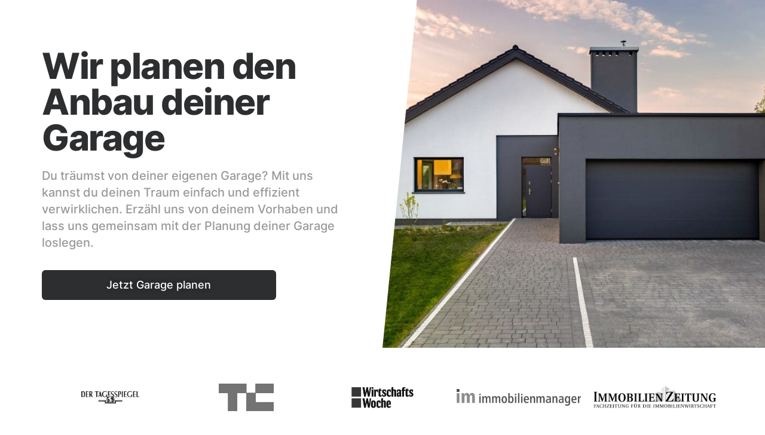

--- FILE ---
content_type: text/html; charset=UTF-8
request_url: https://www.construyo.de/bauvorhaben/anbau/garage-anbau
body_size: 34680
content:
<!doctype html>
<html lang="de">
<head><meta charset="UTF-8"><script>if(navigator.userAgent.match(/MSIE|Internet Explorer/i)||navigator.userAgent.match(/Trident\/7\..*?rv:11/i)){var href=document.location.href;if(!href.match(/[?&]nowprocket/)){if(href.indexOf("?")==-1){if(href.indexOf("#")==-1){document.location.href=href+"?nowprocket=1"}else{document.location.href=href.replace("#","?nowprocket=1#")}}else{if(href.indexOf("#")==-1){document.location.href=href+"&nowprocket=1"}else{document.location.href=href.replace("#","&nowprocket=1#")}}}}</script><script>class RocketLazyLoadScripts{constructor(){this.triggerEvents=["keydown","mousedown","mousemove","touchmove","touchstart","touchend","wheel"],this.userEventHandler=this._triggerListener.bind(this),this.touchStartHandler=this._onTouchStart.bind(this),this.touchMoveHandler=this._onTouchMove.bind(this),this.touchEndHandler=this._onTouchEnd.bind(this),this.clickHandler=this._onClick.bind(this),this.interceptedClicks=[],window.addEventListener("pageshow",(e=>{this.persisted=e.persisted})),window.addEventListener("DOMContentLoaded",(()=>{this._preconnect3rdParties()})),this.delayedScripts={normal:[],async:[],defer:[]},this.allJQueries=[]}_addUserInteractionListener(e){document.hidden?e._triggerListener():(this.triggerEvents.forEach((t=>window.addEventListener(t,e.userEventHandler,{passive:!0}))),window.addEventListener("touchstart",e.touchStartHandler,{passive:!0}),window.addEventListener("mousedown",e.touchStartHandler),document.addEventListener("visibilitychange",e.userEventHandler))}_removeUserInteractionListener(){this.triggerEvents.forEach((e=>window.removeEventListener(e,this.userEventHandler,{passive:!0}))),document.removeEventListener("visibilitychange",this.userEventHandler)}_onTouchStart(e){"HTML"!==e.target.tagName&&(window.addEventListener("touchend",this.touchEndHandler),window.addEventListener("mouseup",this.touchEndHandler),window.addEventListener("touchmove",this.touchMoveHandler,{passive:!0}),window.addEventListener("mousemove",this.touchMoveHandler),e.target.addEventListener("click",this.clickHandler),this._renameDOMAttribute(e.target,"onclick","rocket-onclick"))}_onTouchMove(e){window.removeEventListener("touchend",this.touchEndHandler),window.removeEventListener("mouseup",this.touchEndHandler),window.removeEventListener("touchmove",this.touchMoveHandler,{passive:!0}),window.removeEventListener("mousemove",this.touchMoveHandler),e.target.removeEventListener("click",this.clickHandler),this._renameDOMAttribute(e.target,"rocket-onclick","onclick")}_onTouchEnd(e){window.removeEventListener("touchend",this.touchEndHandler),window.removeEventListener("mouseup",this.touchEndHandler),window.removeEventListener("touchmove",this.touchMoveHandler,{passive:!0}),window.removeEventListener("mousemove",this.touchMoveHandler)}_onClick(e){e.target.removeEventListener("click",this.clickHandler),this._renameDOMAttribute(e.target,"rocket-onclick","onclick"),this.interceptedClicks.push(e),e.preventDefault(),e.stopPropagation(),e.stopImmediatePropagation()}_replayClicks(){window.removeEventListener("touchstart",this.touchStartHandler,{passive:!0}),window.removeEventListener("mousedown",this.touchStartHandler),this.interceptedClicks.forEach((e=>{e.target.dispatchEvent(new MouseEvent("click",{view:e.view,bubbles:!0,cancelable:!0}))}))}_renameDOMAttribute(e,t,n){e.hasAttribute&&e.hasAttribute(t)&&(event.target.setAttribute(n,event.target.getAttribute(t)),event.target.removeAttribute(t))}_triggerListener(){this._removeUserInteractionListener(this),"loading"===document.readyState?document.addEventListener("DOMContentLoaded",this._loadEverythingNow.bind(this)):this._loadEverythingNow()}_preconnect3rdParties(){let e=[];document.querySelectorAll("script[type=rocketlazyloadscript]").forEach((t=>{if(t.hasAttribute("src")){const n=new URL(t.src).origin;n!==location.origin&&e.push({src:n,crossOrigin:t.crossOrigin||"module"===t.getAttribute("data-rocket-type")})}})),e=[...new Map(e.map((e=>[JSON.stringify(e),e]))).values()],this._batchInjectResourceHints(e,"preconnect")}async _loadEverythingNow(){this.lastBreath=Date.now(),this._delayEventListeners(),this._delayJQueryReady(this),this._handleDocumentWrite(),this._registerAllDelayedScripts(),this._preloadAllScripts(),await this._loadScriptsFromList(this.delayedScripts.normal),await this._loadScriptsFromList(this.delayedScripts.defer),await this._loadScriptsFromList(this.delayedScripts.async);try{await this._triggerDOMContentLoaded(),await this._triggerWindowLoad()}catch(e){}window.dispatchEvent(new Event("rocket-allScriptsLoaded")),this._replayClicks()}_registerAllDelayedScripts(){document.querySelectorAll("script[type=rocketlazyloadscript]").forEach((e=>{e.hasAttribute("src")?e.hasAttribute("async")&&!1!==e.async?this.delayedScripts.async.push(e):e.hasAttribute("defer")&&!1!==e.defer||"module"===e.getAttribute("data-rocket-type")?this.delayedScripts.defer.push(e):this.delayedScripts.normal.push(e):this.delayedScripts.normal.push(e)}))}async _transformScript(e){return await this._littleBreath(),new Promise((t=>{const n=document.createElement("script");[...e.attributes].forEach((e=>{let t=e.nodeName;"type"!==t&&("data-rocket-type"===t&&(t="type"),n.setAttribute(t,e.nodeValue))})),e.hasAttribute("src")?(n.addEventListener("load",t),n.addEventListener("error",t)):(n.text=e.text,t());try{e.parentNode.replaceChild(n,e)}catch(e){t()}}))}async _loadScriptsFromList(e){const t=e.shift();return t?(await this._transformScript(t),this._loadScriptsFromList(e)):Promise.resolve()}_preloadAllScripts(){this._batchInjectResourceHints([...this.delayedScripts.normal,...this.delayedScripts.defer,...this.delayedScripts.async],"preload")}_batchInjectResourceHints(e,t){var n=document.createDocumentFragment();e.forEach((e=>{if(e.src){const i=document.createElement("link");i.href=e.src,i.rel=t,"preconnect"!==t&&(i.as="script"),e.getAttribute&&"module"===e.getAttribute("data-rocket-type")&&(i.crossOrigin=!0),e.crossOrigin&&(i.crossOrigin=e.crossOrigin),n.appendChild(i)}})),document.head.appendChild(n)}_delayEventListeners(){let e={};function t(t,n){!function(t){function n(n){return e[t].eventsToRewrite.indexOf(n)>=0?"rocket-"+n:n}e[t]||(e[t]={originalFunctions:{add:t.addEventListener,remove:t.removeEventListener},eventsToRewrite:[]},t.addEventListener=function(){arguments[0]=n(arguments[0]),e[t].originalFunctions.add.apply(t,arguments)},t.removeEventListener=function(){arguments[0]=n(arguments[0]),e[t].originalFunctions.remove.apply(t,arguments)})}(t),e[t].eventsToRewrite.push(n)}function n(e,t){let n=e[t];Object.defineProperty(e,t,{get:()=>n||function(){},set(i){e["rocket"+t]=n=i}})}t(document,"DOMContentLoaded"),t(window,"DOMContentLoaded"),t(window,"load"),t(window,"pageshow"),t(document,"readystatechange"),n(document,"onreadystatechange"),n(window,"onload"),n(window,"onpageshow")}_delayJQueryReady(e){let t=window.jQuery;Object.defineProperty(window,"jQuery",{get:()=>t,set(n){if(n&&n.fn&&!e.allJQueries.includes(n)){n.fn.ready=n.fn.init.prototype.ready=function(t){e.domReadyFired?t.bind(document)(n):document.addEventListener("rocket-DOMContentLoaded",(()=>t.bind(document)(n)))};const t=n.fn.on;n.fn.on=n.fn.init.prototype.on=function(){if(this[0]===window){function e(e){return e.split(" ").map((e=>"load"===e||0===e.indexOf("load.")?"rocket-jquery-load":e)).join(" ")}"string"==typeof arguments[0]||arguments[0]instanceof String?arguments[0]=e(arguments[0]):"object"==typeof arguments[0]&&Object.keys(arguments[0]).forEach((t=>{delete Object.assign(arguments[0],{[e(t)]:arguments[0][t]})[t]}))}return t.apply(this,arguments),this},e.allJQueries.push(n)}t=n}})}async _triggerDOMContentLoaded(){this.domReadyFired=!0,await this._littleBreath(),document.dispatchEvent(new Event("rocket-DOMContentLoaded")),await this._littleBreath(),window.dispatchEvent(new Event("rocket-DOMContentLoaded")),await this._littleBreath(),document.dispatchEvent(new Event("rocket-readystatechange")),await this._littleBreath(),document.rocketonreadystatechange&&document.rocketonreadystatechange()}async _triggerWindowLoad(){await this._littleBreath(),window.dispatchEvent(new Event("rocket-load")),await this._littleBreath(),window.rocketonload&&window.rocketonload(),await this._littleBreath(),this.allJQueries.forEach((e=>e(window).trigger("rocket-jquery-load"))),await this._littleBreath();const e=new Event("rocket-pageshow");e.persisted=this.persisted,window.dispatchEvent(e),await this._littleBreath(),window.rocketonpageshow&&window.rocketonpageshow({persisted:this.persisted})}_handleDocumentWrite(){const e=new Map;document.write=document.writeln=function(t){const n=document.currentScript,i=document.createRange(),r=n.parentElement;let o=e.get(n);void 0===o&&(o=n.nextSibling,e.set(n,o));const s=document.createDocumentFragment();i.setStart(s,0),s.appendChild(i.createContextualFragment(t)),r.insertBefore(s,o)}}async _littleBreath(){Date.now()-this.lastBreath>45&&(await this._requestAnimFrame(),this.lastBreath=Date.now())}async _requestAnimFrame(){return document.hidden?new Promise((e=>setTimeout(e))):new Promise((e=>requestAnimationFrame(e)))}static run(){const e=new RocketLazyLoadScripts;e._addUserInteractionListener(e)}}RocketLazyLoadScripts.run();</script>
	
		<meta name="viewport" content="width=device-width, initial-scale=1">
	<link rel="profile" href="https://gmpg.org/xfn/11">
	<title>Plane jetzt den Anbau deiner Garage | Potthandwerker</title><link rel="preload" as="style" href="https://fonts.googleapis.com/css2?family=Inter+%28Local%29%3Aital%2Cwght%400%2C300%3B0%2C400%3B0%2C500%3B0%2C600%3B0%2C700%3B1%2C300%3B1%2C400%3B1%2C500%3B1%2C600%3B1%2C700&#038;ver=6.9&#038;display=swap" /><link rel="stylesheet" href="https://fonts.googleapis.com/css2?family=Inter+%28Local%29%3Aital%2Cwght%400%2C300%3B0%2C400%3B0%2C500%3B0%2C600%3B0%2C700%3B1%2C300%3B1%2C400%3B1%2C500%3B1%2C600%3B1%2C700&#038;ver=6.9&#038;display=swap" media="print" onload="this.media='all'" /><noscript><link rel="stylesheet" href="https://fonts.googleapis.com/css2?family=Inter+%28Local%29%3Aital%2Cwght%400%2C300%3B0%2C400%3B0%2C500%3B0%2C600%3B0%2C700%3B1%2C300%3B1%2C400%3B1%2C500%3B1%2C600%3B1%2C700&#038;ver=6.9&#038;display=swap" /></noscript>

<!-- The SEO Framework von Sybre Waaijer -->
<meta name="robots" content="max-snippet:-1,max-image-preview:standard,max-video-preview:-1" />
<meta name="description" content="Du planst den Anbau einer Garage? Wir helfen dir bei der Planung! Mit Construyo baust du deinen Garagenanbau schnell und zuverlässig. Deutschlandweit." />
<meta property="og:image" content="https://wp.construyo.de/wp-content/uploads/2021/05/AdobeStock_163838423-scaled.jpeg" />
<meta property="og:image:width" content="2560" />
<meta property="og:image:height" content="1707" />
<meta property="og:locale" content="de_DE" />
<meta property="og:type" content="website" />
<meta property="og:title" content="Plane jetzt den Anbau deiner Garage | Potthandwerker" />
<meta property="og:description" content="Du planst den Anbau einer Garage? Wir helfen dir bei der Planung! Mit Construyo baust du deinen Garagenanbau schnell und zuverlässig. Deutschlandweit." />
<meta property="og:url" content="/bauvorhaben/anbau/garage-anbau" />
<meta property="og:site_name" content="Potthandwerker" />
<meta name="twitter:card" content="summary_large_image" />
<meta name="twitter:title" content="Plane jetzt den Anbau deiner Garage | Potthandwerker" />
<meta name="twitter:description" content="Du planst den Anbau einer Garage? Wir helfen dir bei der Planung! Mit Construyo baust du deinen Garagenanbau schnell und zuverlässig. Deutschlandweit." />
<meta name="twitter:image" content="https://wp.construyo.de/wp-content/uploads/2021/05/AdobeStock_163838423-scaled.jpeg" />
<meta name="twitter:image:width" content="2560" />
<meta name="twitter:image:height" content="1707" />
<meta name="theme-color" content="#3f3db1" />
<link rel="canonical" href="/bauvorhaben/anbau/garage-anbau" />
<script type="application/ld+json">{"@context":"https://schema.org","@type":"BreadcrumbList","itemListElement":[{"@type":"ListItem","position":1,"item":{"@id":"https://wp.construyo.de/","name":"Construyo | Architekten f\u00fcr jedes Bauvorhaben"}},{"@type":"ListItem","position":2,"item":{"@id":"/bauvorhaben","name":"Plane jetzt dein Bauvorhaben"}},{"@type":"ListItem","position":3,"item":{"@id":"/bauvorhaben/anbau","name":"Wir planen deinen Anbau"}},{"@type":"ListItem","position":4,"item":{"@id":"/bauvorhaben/anbau/garage-anbau","name":"Plane jetzt den Anbau deiner Garage"}}]}</script>
<!-- / The SEO Framework von Sybre Waaijer | 8.05ms meta | 0.65ms boot -->

<link rel='dns-prefetch' href='//fonts.googleapis.com' />
<link href='https://fonts.gstatic.com' crossorigin rel='preconnect' />
<link rel="alternate" type="application/rss+xml" title="Potthandwerker &raquo; Feed" href="https://wp.construyo.de/feed" />
<link rel="alternate" type="application/rss+xml" title="Potthandwerker &raquo; Kommentar-Feed" href="https://wp.construyo.de/comments/feed" />
<link rel="alternate" title="oEmbed (JSON)" type="application/json+oembed" href="https://wp.construyo.de/wp-json/oembed/1.0/embed?url=%2Fbauvorhaben%2Fanbau%2Fgarage-anbau" />
<link rel="alternate" title="oEmbed (XML)" type="text/xml+oembed" href="https://wp.construyo.de/wp-json/oembed/1.0/embed?url=%2Fbauvorhaben%2Fanbau%2Fgarage-anbau&#038;format=xml" />
<style id='wp-img-auto-sizes-contain-inline-css' type='text/css'>
img:is([sizes=auto i],[sizes^="auto," i]){contain-intrinsic-size:3000px 1500px}
/*# sourceURL=wp-img-auto-sizes-contain-inline-css */
</style>
<link data-minify="1" rel='stylesheet' id='dce-dynamic-visibility-style-css' href='https://wp.construyo.de/wp-content/cache/min/1/wp-content/plugins/dynamic-visibility-for-elementor/assets/css/dynamic-visibility.css?ver=1765277634' type='text/css' media='all' />
<style id='wp-emoji-styles-inline-css' type='text/css'>

	img.wp-smiley, img.emoji {
		display: inline !important;
		border: none !important;
		box-shadow: none !important;
		height: 1em !important;
		width: 1em !important;
		margin: 0 0.07em !important;
		vertical-align: -0.1em !important;
		background: none !important;
		padding: 0 !important;
	}
/*# sourceURL=wp-emoji-styles-inline-css */
</style>
<link rel='stylesheet' id='wp-block-library-css' href='/wp-includes/css/dist/block-library/style.min.css?ver=6.9' type='text/css' media='all' />
<style id='global-styles-inline-css' type='text/css'>
:root{--wp--preset--aspect-ratio--square: 1;--wp--preset--aspect-ratio--4-3: 4/3;--wp--preset--aspect-ratio--3-4: 3/4;--wp--preset--aspect-ratio--3-2: 3/2;--wp--preset--aspect-ratio--2-3: 2/3;--wp--preset--aspect-ratio--16-9: 16/9;--wp--preset--aspect-ratio--9-16: 9/16;--wp--preset--color--black: #000000;--wp--preset--color--cyan-bluish-gray: #abb8c3;--wp--preset--color--white: #ffffff;--wp--preset--color--pale-pink: #f78da7;--wp--preset--color--vivid-red: #cf2e2e;--wp--preset--color--luminous-vivid-orange: #ff6900;--wp--preset--color--luminous-vivid-amber: #fcb900;--wp--preset--color--light-green-cyan: #7bdcb5;--wp--preset--color--vivid-green-cyan: #00d084;--wp--preset--color--pale-cyan-blue: #8ed1fc;--wp--preset--color--vivid-cyan-blue: #0693e3;--wp--preset--color--vivid-purple: #9b51e0;--wp--preset--gradient--vivid-cyan-blue-to-vivid-purple: linear-gradient(135deg,rgb(6,147,227) 0%,rgb(155,81,224) 100%);--wp--preset--gradient--light-green-cyan-to-vivid-green-cyan: linear-gradient(135deg,rgb(122,220,180) 0%,rgb(0,208,130) 100%);--wp--preset--gradient--luminous-vivid-amber-to-luminous-vivid-orange: linear-gradient(135deg,rgb(252,185,0) 0%,rgb(255,105,0) 100%);--wp--preset--gradient--luminous-vivid-orange-to-vivid-red: linear-gradient(135deg,rgb(255,105,0) 0%,rgb(207,46,46) 100%);--wp--preset--gradient--very-light-gray-to-cyan-bluish-gray: linear-gradient(135deg,rgb(238,238,238) 0%,rgb(169,184,195) 100%);--wp--preset--gradient--cool-to-warm-spectrum: linear-gradient(135deg,rgb(74,234,220) 0%,rgb(151,120,209) 20%,rgb(207,42,186) 40%,rgb(238,44,130) 60%,rgb(251,105,98) 80%,rgb(254,248,76) 100%);--wp--preset--gradient--blush-light-purple: linear-gradient(135deg,rgb(255,206,236) 0%,rgb(152,150,240) 100%);--wp--preset--gradient--blush-bordeaux: linear-gradient(135deg,rgb(254,205,165) 0%,rgb(254,45,45) 50%,rgb(107,0,62) 100%);--wp--preset--gradient--luminous-dusk: linear-gradient(135deg,rgb(255,203,112) 0%,rgb(199,81,192) 50%,rgb(65,88,208) 100%);--wp--preset--gradient--pale-ocean: linear-gradient(135deg,rgb(255,245,203) 0%,rgb(182,227,212) 50%,rgb(51,167,181) 100%);--wp--preset--gradient--electric-grass: linear-gradient(135deg,rgb(202,248,128) 0%,rgb(113,206,126) 100%);--wp--preset--gradient--midnight: linear-gradient(135deg,rgb(2,3,129) 0%,rgb(40,116,252) 100%);--wp--preset--font-size--small: 13px;--wp--preset--font-size--medium: 20px;--wp--preset--font-size--large: 36px;--wp--preset--font-size--x-large: 42px;--wp--preset--spacing--20: 0.44rem;--wp--preset--spacing--30: 0.67rem;--wp--preset--spacing--40: 1rem;--wp--preset--spacing--50: 1.5rem;--wp--preset--spacing--60: 2.25rem;--wp--preset--spacing--70: 3.38rem;--wp--preset--spacing--80: 5.06rem;--wp--preset--shadow--natural: 6px 6px 9px rgba(0, 0, 0, 0.2);--wp--preset--shadow--deep: 12px 12px 50px rgba(0, 0, 0, 0.4);--wp--preset--shadow--sharp: 6px 6px 0px rgba(0, 0, 0, 0.2);--wp--preset--shadow--outlined: 6px 6px 0px -3px rgb(255, 255, 255), 6px 6px rgb(0, 0, 0);--wp--preset--shadow--crisp: 6px 6px 0px rgb(0, 0, 0);}:where(.is-layout-flex){gap: 0.5em;}:where(.is-layout-grid){gap: 0.5em;}body .is-layout-flex{display: flex;}.is-layout-flex{flex-wrap: wrap;align-items: center;}.is-layout-flex > :is(*, div){margin: 0;}body .is-layout-grid{display: grid;}.is-layout-grid > :is(*, div){margin: 0;}:where(.wp-block-columns.is-layout-flex){gap: 2em;}:where(.wp-block-columns.is-layout-grid){gap: 2em;}:where(.wp-block-post-template.is-layout-flex){gap: 1.25em;}:where(.wp-block-post-template.is-layout-grid){gap: 1.25em;}.has-black-color{color: var(--wp--preset--color--black) !important;}.has-cyan-bluish-gray-color{color: var(--wp--preset--color--cyan-bluish-gray) !important;}.has-white-color{color: var(--wp--preset--color--white) !important;}.has-pale-pink-color{color: var(--wp--preset--color--pale-pink) !important;}.has-vivid-red-color{color: var(--wp--preset--color--vivid-red) !important;}.has-luminous-vivid-orange-color{color: var(--wp--preset--color--luminous-vivid-orange) !important;}.has-luminous-vivid-amber-color{color: var(--wp--preset--color--luminous-vivid-amber) !important;}.has-light-green-cyan-color{color: var(--wp--preset--color--light-green-cyan) !important;}.has-vivid-green-cyan-color{color: var(--wp--preset--color--vivid-green-cyan) !important;}.has-pale-cyan-blue-color{color: var(--wp--preset--color--pale-cyan-blue) !important;}.has-vivid-cyan-blue-color{color: var(--wp--preset--color--vivid-cyan-blue) !important;}.has-vivid-purple-color{color: var(--wp--preset--color--vivid-purple) !important;}.has-black-background-color{background-color: var(--wp--preset--color--black) !important;}.has-cyan-bluish-gray-background-color{background-color: var(--wp--preset--color--cyan-bluish-gray) !important;}.has-white-background-color{background-color: var(--wp--preset--color--white) !important;}.has-pale-pink-background-color{background-color: var(--wp--preset--color--pale-pink) !important;}.has-vivid-red-background-color{background-color: var(--wp--preset--color--vivid-red) !important;}.has-luminous-vivid-orange-background-color{background-color: var(--wp--preset--color--luminous-vivid-orange) !important;}.has-luminous-vivid-amber-background-color{background-color: var(--wp--preset--color--luminous-vivid-amber) !important;}.has-light-green-cyan-background-color{background-color: var(--wp--preset--color--light-green-cyan) !important;}.has-vivid-green-cyan-background-color{background-color: var(--wp--preset--color--vivid-green-cyan) !important;}.has-pale-cyan-blue-background-color{background-color: var(--wp--preset--color--pale-cyan-blue) !important;}.has-vivid-cyan-blue-background-color{background-color: var(--wp--preset--color--vivid-cyan-blue) !important;}.has-vivid-purple-background-color{background-color: var(--wp--preset--color--vivid-purple) !important;}.has-black-border-color{border-color: var(--wp--preset--color--black) !important;}.has-cyan-bluish-gray-border-color{border-color: var(--wp--preset--color--cyan-bluish-gray) !important;}.has-white-border-color{border-color: var(--wp--preset--color--white) !important;}.has-pale-pink-border-color{border-color: var(--wp--preset--color--pale-pink) !important;}.has-vivid-red-border-color{border-color: var(--wp--preset--color--vivid-red) !important;}.has-luminous-vivid-orange-border-color{border-color: var(--wp--preset--color--luminous-vivid-orange) !important;}.has-luminous-vivid-amber-border-color{border-color: var(--wp--preset--color--luminous-vivid-amber) !important;}.has-light-green-cyan-border-color{border-color: var(--wp--preset--color--light-green-cyan) !important;}.has-vivid-green-cyan-border-color{border-color: var(--wp--preset--color--vivid-green-cyan) !important;}.has-pale-cyan-blue-border-color{border-color: var(--wp--preset--color--pale-cyan-blue) !important;}.has-vivid-cyan-blue-border-color{border-color: var(--wp--preset--color--vivid-cyan-blue) !important;}.has-vivid-purple-border-color{border-color: var(--wp--preset--color--vivid-purple) !important;}.has-vivid-cyan-blue-to-vivid-purple-gradient-background{background: var(--wp--preset--gradient--vivid-cyan-blue-to-vivid-purple) !important;}.has-light-green-cyan-to-vivid-green-cyan-gradient-background{background: var(--wp--preset--gradient--light-green-cyan-to-vivid-green-cyan) !important;}.has-luminous-vivid-amber-to-luminous-vivid-orange-gradient-background{background: var(--wp--preset--gradient--luminous-vivid-amber-to-luminous-vivid-orange) !important;}.has-luminous-vivid-orange-to-vivid-red-gradient-background{background: var(--wp--preset--gradient--luminous-vivid-orange-to-vivid-red) !important;}.has-very-light-gray-to-cyan-bluish-gray-gradient-background{background: var(--wp--preset--gradient--very-light-gray-to-cyan-bluish-gray) !important;}.has-cool-to-warm-spectrum-gradient-background{background: var(--wp--preset--gradient--cool-to-warm-spectrum) !important;}.has-blush-light-purple-gradient-background{background: var(--wp--preset--gradient--blush-light-purple) !important;}.has-blush-bordeaux-gradient-background{background: var(--wp--preset--gradient--blush-bordeaux) !important;}.has-luminous-dusk-gradient-background{background: var(--wp--preset--gradient--luminous-dusk) !important;}.has-pale-ocean-gradient-background{background: var(--wp--preset--gradient--pale-ocean) !important;}.has-electric-grass-gradient-background{background: var(--wp--preset--gradient--electric-grass) !important;}.has-midnight-gradient-background{background: var(--wp--preset--gradient--midnight) !important;}.has-small-font-size{font-size: var(--wp--preset--font-size--small) !important;}.has-medium-font-size{font-size: var(--wp--preset--font-size--medium) !important;}.has-large-font-size{font-size: var(--wp--preset--font-size--large) !important;}.has-x-large-font-size{font-size: var(--wp--preset--font-size--x-large) !important;}
/*# sourceURL=global-styles-inline-css */
</style>

<style id='classic-theme-styles-inline-css' type='text/css'>
/*! This file is auto-generated */
.wp-block-button__link{color:#fff;background-color:#32373c;border-radius:9999px;box-shadow:none;text-decoration:none;padding:calc(.667em + 2px) calc(1.333em + 2px);font-size:1.125em}.wp-block-file__button{background:#32373c;color:#fff;text-decoration:none}
/*# sourceURL=/wp-includes/css/classic-themes.min.css */
</style>
<link data-minify="1" rel='stylesheet' id='grw-public-main-css-css' href='https://wp.construyo.de/wp-content/cache/min/1/wp-content/plugins/widget-google-reviews/assets/css/public-main.css?ver=1765277634' type='text/css' media='all' />
<link rel='stylesheet' id='hello-elementor-css' href='/wp-content/themes/hello-elementor/style.min.css?ver=2.5.0' type='text/css' media='all' />
<link rel='stylesheet' id='hello-elementor-theme-style-css' href='/wp-content/themes/hello-elementor/theme.min.css?ver=2.5.0' type='text/css' media='all' />
<link data-minify="1" rel='stylesheet' id='jet-elements-css' href='https://wp.construyo.de/wp-content/cache/min/1/wp-content/plugins/jet-elements/assets/css/jet-elements.css?ver=1765277634' type='text/css' media='all' />
<link data-minify="1" rel='stylesheet' id='jet-elements-skin-css' href='https://wp.construyo.de/wp-content/cache/min/1/wp-content/plugins/jet-elements/assets/css/jet-elements-skin.css?ver=1765277634' type='text/css' media='all' />
<link rel='stylesheet' id='elementor-frontend-css' href='/wp-content/plugins/elementor/assets/css/frontend.min.css?ver=3.6.7' type='text/css' media='all' />
<style id='elementor-frontend-inline-css' type='text/css'>
.elementor-kit-11421{--e-global-color-primary:#6EC1E4;--e-global-color-secondary:#54595F;--e-global-color-text:#7A7A7A;--e-global-color-accent:#61CE70;--e-global-color-31880d9:#3F3DB1;--e-global-color-cd48b57:#201F7B;--e-global-color-5891136:#3F3DB121;--e-global-color-02f47d7:#F5F5F5;--e-global-color-c86cc22:#FBFAF6;--e-global-color-3033c5c:#CC5623;--e-global-color-a15c758:#EB8054;--e-global-color-62f6560:#676767;--e-global-color-2199ec6:#ECEBD6;--e-global-color-36b92dd:#2C2E30;--e-global-color-a9292b0:#D8D8D8;--e-global-color-0183dfe:#999999;--e-global-color-610039f:#2C2E30;--e-global-color-69a26b0:#E4F8F1;--e-global-color-f5ba805:#EEF8FD;--e-global-color-14b356c:#FBF8C6;--e-global-color-dad41c1:#FBFAF6;--e-global-typography-primary-font-family:"Inter (Local)";--e-global-typography-secondary-font-family:"Inter (Local)";--e-global-typography-text-font-family:"Inter (Local)";--e-global-typography-accent-font-family:"Inter (Local)";--e-global-typography-0244353-font-family:"Inter (Local)";--e-global-typography-0244353-font-size:43px;}.elementor-section.elementor-section-boxed > .elementor-container{max-width:1140px;}.e-container{--container-max-width:1140px;}.elementor-widget:not(:last-child){margin-bottom:20px;}.elementor-element{--widgets-spacing:20px;}{}h1.entry-title{display:var(--page-title-display);}.elementor-kit-11421 e-page-transition{background-color:#FFBC7D;}@media(max-width:1024px){.elementor-section.elementor-section-boxed > .elementor-container{max-width:1024px;}.e-container{--container-max-width:1024px;}}@media(max-width:767px){.elementor-section.elementor-section-boxed > .elementor-container{max-width:767px;}.e-container{--container-max-width:767px;}}/* Start Custom Fonts CSS */@font-face {
	font-family: 'Inter (Local)';
	font-style: normal;
	font-weight: normal;
	font-display: auto;
	src: url('https://wp.construyo.de/wp-content/uploads/2022/10/inter-latin-variable-wghtOnly-normal.a05a0d687a088c4efed303a504befad7.woff2') format('woff2');
}
@font-face {
	font-family: 'Inter (Local)';
	font-style: normal;
	font-weight: 100;
	font-display: auto;
	src: url('https://wp.construyo.de/wp-content/uploads/2022/10/inter-v12-latin-100.woff2') format('woff2');
}
@font-face {
	font-family: 'Inter (Local)';
	font-style: normal;
	font-weight: 200;
	font-display: auto;
	src: url('https://wp.construyo.de/wp-content/uploads/2022/10/inter-v12-latin-200.woff2') format('woff2');
}
@font-face {
	font-family: 'Inter (Local)';
	font-style: normal;
	font-weight: 300;
	font-display: auto;
	src: url('https://wp.construyo.de/wp-content/uploads/2022/10/inter-v12-latin-300.woff2') format('woff2');
}
@font-face {
	font-family: 'Inter (Local)';
	font-style: normal;
	font-weight: 400;
	font-display: auto;
	src: url('https://wp.construyo.de/wp-content/uploads/2022/10/inter-v12-latin-regular.woff2') format('woff2');
}
@font-face {
	font-family: 'Inter (Local)';
	font-style: normal;
	font-weight: 500;
	font-display: auto;
	src: url('https://wp.construyo.de/wp-content/uploads/2022/10/inter-v12-latin-500.woff2') format('woff2');
}
@font-face {
	font-family: 'Inter (Local)';
	font-style: normal;
	font-weight: 600;
	font-display: auto;
	src: url('https://wp.construyo.de/wp-content/uploads/2022/10/inter-v12-latin-600.woff2') format('woff2');
}
@font-face {
	font-family: 'Inter (Local)';
	font-style: normal;
	font-weight: 700;
	font-display: auto;
	src: url('https://wp.construyo.de/wp-content/uploads/2022/10/inter-v12-latin-700.woff2') format('woff2');
}
@font-face {
	font-family: 'Inter (Local)';
	font-style: normal;
	font-weight: 800;
	font-display: auto;
	src: url('https://wp.construyo.de/wp-content/uploads/2022/10/inter-v12-latin-800.woff2') format('woff2');
}
@font-face {
	font-family: 'Inter (Local)';
	font-style: normal;
	font-weight: 900;
	font-display: auto;
	src: url('https://wp.construyo.de/wp-content/uploads/2022/10/inter-v12-latin-900.woff2') format('woff2');
}
/* End Custom Fonts CSS */
.elementor-widget-heading .elementor-heading-title{font-family:var( --e-global-typography-primary-font-family ), Sans-serif;}.elementor-widget-image .widget-image-caption{font-family:var( --e-global-typography-text-font-family ), Sans-serif;}.elementor-widget-text-editor{font-family:var( --e-global-typography-text-font-family ), Sans-serif;}.elementor-widget-button .elementor-button{font-family:var( --e-global-typography-accent-font-family ), Sans-serif;}.elementor-widget-divider .elementor-divider__text{font-family:var( --e-global-typography-secondary-font-family ), Sans-serif;}.elementor-widget-image-box .elementor-image-box-title{font-family:var( --e-global-typography-primary-font-family ), Sans-serif;}.elementor-widget-image-box .elementor-image-box-description{font-family:var( --e-global-typography-text-font-family ), Sans-serif;}.elementor-widget-icon-box .elementor-icon-box-title, .elementor-widget-icon-box .elementor-icon-box-title a{font-family:var( --e-global-typography-primary-font-family ), Sans-serif;}.elementor-widget-icon-box .elementor-icon-box-description{font-family:var( --e-global-typography-text-font-family ), Sans-serif;}.elementor-widget-star-rating .elementor-star-rating__title{font-family:var( --e-global-typography-text-font-family ), Sans-serif;}.elementor-widget-image-gallery .gallery-item .gallery-caption{font-family:var( --e-global-typography-accent-font-family ), Sans-serif;}.elementor-widget-icon-list .elementor-icon-list-item > .elementor-icon-list-text, .elementor-widget-icon-list .elementor-icon-list-item > a{font-family:var( --e-global-typography-text-font-family ), Sans-serif;}.elementor-widget-counter .elementor-counter-number-wrapper{font-family:var( --e-global-typography-primary-font-family ), Sans-serif;}.elementor-widget-counter .elementor-counter-title{font-family:var( --e-global-typography-secondary-font-family ), Sans-serif;}.elementor-widget-progress .elementor-title{font-family:var( --e-global-typography-text-font-family ), Sans-serif;}.elementor-widget-testimonial .elementor-testimonial-content{font-family:var( --e-global-typography-text-font-family ), Sans-serif;}.elementor-widget-testimonial .elementor-testimonial-name{font-family:var( --e-global-typography-primary-font-family ), Sans-serif;}.elementor-widget-testimonial .elementor-testimonial-job{font-family:var( --e-global-typography-secondary-font-family ), Sans-serif;}.elementor-widget-tabs .elementor-tab-title{font-family:var( --e-global-typography-primary-font-family ), Sans-serif;}.elementor-widget-tabs .elementor-tab-content{font-family:var( --e-global-typography-text-font-family ), Sans-serif;}.elementor-widget-accordion .elementor-accordion-title{font-family:var( --e-global-typography-primary-font-family ), Sans-serif;}.elementor-widget-accordion .elementor-tab-content{font-family:var( --e-global-typography-text-font-family ), Sans-serif;}.elementor-widget-toggle .elementor-toggle-title{font-family:var( --e-global-typography-primary-font-family ), Sans-serif;}.elementor-widget-toggle .elementor-tab-content{font-family:var( --e-global-typography-text-font-family ), Sans-serif;}.elementor-widget-alert .elementor-alert-title{font-family:var( --e-global-typography-primary-font-family ), Sans-serif;}.elementor-widget-alert .elementor-alert-description{font-family:var( --e-global-typography-text-font-family ), Sans-serif;}.elementor-widget-jet-carousel  .jet-carousel__content .jet-carousel__item-title, .elementor-widget-jet-carousel  .jet-carousel__content .jet-carousel__item-title a, .elementor-widget-jet-carousel .jet-banner__title{font-family:var( --e-global-typography-text-font-family ), Sans-serif;}.elementor-widget-jet-carousel  .jet-carousel__content .jet-carousel__item-text, .elementor-widget-jet-carousel .jet-banner__text{font-family:var( --e-global-typography-text-font-family ), Sans-serif;}.elementor-widget-jet-carousel  .jet-carousel__content .jet-carousel__item-button{font-family:var( --e-global-typography-accent-font-family ), Sans-serif;}.elementor-widget-jet-carousel .jet-carousel__fraction-navigation span{font-family:var( --e-global-typography-text-font-family ), Sans-serif;}.elementor-widget-jet-images-layout .jet-images-layout__title{font-family:var( --e-global-typography-text-font-family ), Sans-serif;}.elementor-widget-jet-images-layout .jet-images-layout__desc{font-family:var( --e-global-typography-text-font-family ), Sans-serif;}.elementor-widget-jet-posts .jet-posts .entry-title, .elementor-widget-jet-posts .jet-posts .entry-title a{font-family:var( --e-global-typography-text-font-family ), Sans-serif;}.elementor-widget-jet-posts .jet-posts .post-meta{font-family:var( --e-global-typography-text-font-family ), Sans-serif;}.elementor-widget-jet-posts .jet-posts .entry-excerpt{font-family:var( --e-global-typography-text-font-family ), Sans-serif;}.elementor-widget-jet-posts  .jet-posts .jet-more{font-family:var( --e-global-typography-text-font-family ), Sans-serif;}.elementor-widget-jet-posts  .jet-posts .jet-posts__terms-link{font-family:var( --e-global-typography-accent-font-family ), Sans-serif;}.elementor-widget-jet-posts .jet-title-fields__item-label{font-family:var( --e-global-typography-primary-font-family ), Sans-serif;}.elementor-widget-jet-posts .jet-content-fields__item-label{font-family:var( --e-global-typography-primary-font-family ), Sans-serif;}.elementor-widget-jet-slider .jet-slider__title{font-family:var( --e-global-typography-text-font-family ), Sans-serif;}.elementor-widget-jet-slider .jet-slider__subtitle{font-family:var( --e-global-typography-text-font-family ), Sans-serif;}.elementor-widget-jet-slider .jet-slider__desc{font-family:var( --e-global-typography-text-font-family ), Sans-serif;}.elementor-widget-jet-slider  .jet-slider__button--primary{font-family:var( --e-global-typography-accent-font-family ), Sans-serif;}.elementor-widget-jet-slider  .jet-slider__button--secondary{font-family:var( --e-global-typography-accent-font-family ), Sans-serif;}.elementor-widget-jet-slider .jet-slider__fraction-pagination span{font-family:var( --e-global-typography-text-font-family ), Sans-serif;}.elementor-widget-jet-timeline .jet-timeline-item .timeline-item__meta-content{font-family:var( --e-global-typography-primary-font-family ), Sans-serif;}.elementor-widget-jet-timeline .jet-timeline-item .timeline-item__card-title{font-family:var( --e-global-typography-primary-font-family ), Sans-serif;}.elementor-widget-jet-timeline .jet-timeline-item .timeline-item__card-desc{font-family:var( --e-global-typography-text-font-family ), Sans-serif;}.elementor-widget-jet-timeline .timeline-item__card-btn{font-family:var( --e-global-typography-accent-font-family ), Sans-serif;}.elementor-widget-jet-timeline .timeline-item__point-content.timeline-item__point-content--text{font-family:var( --e-global-typography-primary-font-family ), Sans-serif;}.elementor-widget-text-path{font-family:var( --e-global-typography-text-font-family ), Sans-serif;}.elementor-widget-theme-site-logo .widget-image-caption{font-family:var( --e-global-typography-text-font-family ), Sans-serif;}.elementor-widget-theme-site-title .elementor-heading-title{font-family:var( --e-global-typography-primary-font-family ), Sans-serif;}.elementor-widget-theme-page-title .elementor-heading-title{font-family:var( --e-global-typography-primary-font-family ), Sans-serif;}.elementor-widget-theme-post-title .elementor-heading-title{font-family:var( --e-global-typography-primary-font-family ), Sans-serif;}.elementor-widget-theme-post-excerpt .elementor-widget-container{font-family:var( --e-global-typography-text-font-family ), Sans-serif;}.elementor-widget-theme-post-content{font-family:var( --e-global-typography-text-font-family ), Sans-serif;}.elementor-widget-theme-post-featured-image .widget-image-caption{font-family:var( --e-global-typography-text-font-family ), Sans-serif;}.elementor-widget-theme-archive-title .elementor-heading-title{font-family:var( --e-global-typography-primary-font-family ), Sans-serif;}.elementor-widget-archive-posts .elementor-post__title, .elementor-widget-archive-posts .elementor-post__title a{font-family:var( --e-global-typography-primary-font-family ), Sans-serif;}.elementor-widget-archive-posts .elementor-post__meta-data{font-family:var( --e-global-typography-secondary-font-family ), Sans-serif;}.elementor-widget-archive-posts .elementor-post__excerpt p{font-family:var( --e-global-typography-text-font-family ), Sans-serif;}.elementor-widget-archive-posts a.elementor-post__read-more{font-family:var( --e-global-typography-accent-font-family ), Sans-serif;}.elementor-widget-archive-posts .elementor-post__card .elementor-post__badge{font-family:var( --e-global-typography-accent-font-family ), Sans-serif;}.elementor-widget-archive-posts .elementor-pagination{font-family:var( --e-global-typography-secondary-font-family ), Sans-serif;}.elementor-widget-archive-posts .elementor-button{font-family:var( --e-global-typography-accent-font-family ), Sans-serif;}.elementor-widget-archive-posts .e-load-more-message{font-family:var( --e-global-typography-secondary-font-family ), Sans-serif;}.elementor-widget-archive-posts .elementor-posts-nothing-found{font-family:var( --e-global-typography-text-font-family ), Sans-serif;}.elementor-widget-posts .elementor-post__title, .elementor-widget-posts .elementor-post__title a{font-family:var( --e-global-typography-primary-font-family ), Sans-serif;}.elementor-widget-posts .elementor-post__meta-data{font-family:var( --e-global-typography-secondary-font-family ), Sans-serif;}.elementor-widget-posts .elementor-post__excerpt p{font-family:var( --e-global-typography-text-font-family ), Sans-serif;}.elementor-widget-posts a.elementor-post__read-more{font-family:var( --e-global-typography-accent-font-family ), Sans-serif;}.elementor-widget-posts .elementor-post__card .elementor-post__badge{font-family:var( --e-global-typography-accent-font-family ), Sans-serif;}.elementor-widget-posts .elementor-pagination{font-family:var( --e-global-typography-secondary-font-family ), Sans-serif;}.elementor-widget-posts .elementor-button{font-family:var( --e-global-typography-accent-font-family ), Sans-serif;}.elementor-widget-posts .e-load-more-message{font-family:var( --e-global-typography-secondary-font-family ), Sans-serif;}.elementor-widget-portfolio .elementor-portfolio-item__title{font-family:var( --e-global-typography-primary-font-family ), Sans-serif;}.elementor-widget-portfolio .elementor-portfolio__filter{font-family:var( --e-global-typography-primary-font-family ), Sans-serif;}.elementor-widget-gallery .elementor-gallery-item__title{font-family:var( --e-global-typography-primary-font-family ), Sans-serif;}.elementor-widget-gallery .elementor-gallery-item__description{font-family:var( --e-global-typography-text-font-family ), Sans-serif;}.elementor-widget-gallery .elementor-gallery-title{font-family:var( --e-global-typography-primary-font-family ), Sans-serif;}.elementor-widget-form .elementor-field-group > label{font-family:var( --e-global-typography-text-font-family ), Sans-serif;}.elementor-widget-form .elementor-field-type-html{font-family:var( --e-global-typography-text-font-family ), Sans-serif;}.elementor-widget-form .elementor-field-group .elementor-field, .elementor-widget-form .elementor-field-subgroup label{font-family:var( --e-global-typography-text-font-family ), Sans-serif;}.elementor-widget-form .elementor-button{font-family:var( --e-global-typography-accent-font-family ), Sans-serif;}.elementor-widget-form .elementor-message{font-family:var( --e-global-typography-text-font-family ), Sans-serif;}.elementor-widget-form .e-form__indicators__indicator, .elementor-widget-form .e-form__indicators__indicator__label{font-family:var( --e-global-typography-accent-font-family ), Sans-serif;}.elementor-widget-form .e-form__indicators__indicator__progress__meter{font-family:var( --e-global-typography-accent-font-family ), Sans-serif;}.elementor-widget-login .elementor-form-fields-wrapper label{font-family:var( --e-global-typography-text-font-family ), Sans-serif;}.elementor-widget-login .elementor-field-group .elementor-field, .elementor-widget-login .elementor-field-subgroup label{font-family:var( --e-global-typography-text-font-family ), Sans-serif;}.elementor-widget-login .elementor-button{font-family:var( --e-global-typography-accent-font-family ), Sans-serif;}.elementor-widget-login .elementor-widget-container .elementor-login__logged-in-message{font-family:var( --e-global-typography-text-font-family ), Sans-serif;}.elementor-widget-slides .elementor-slide-heading{font-family:var( --e-global-typography-primary-font-family ), Sans-serif;}.elementor-widget-slides .elementor-slide-description{font-family:var( --e-global-typography-secondary-font-family ), Sans-serif;}.elementor-widget-slides .elementor-slide-button{font-family:var( --e-global-typography-accent-font-family ), Sans-serif;}.elementor-widget-nav-menu .elementor-nav-menu .elementor-item{font-family:var( --e-global-typography-primary-font-family ), Sans-serif;}.elementor-widget-nav-menu .elementor-nav-menu--dropdown .elementor-item, .elementor-widget-nav-menu .elementor-nav-menu--dropdown  .elementor-sub-item{font-family:var( --e-global-typography-accent-font-family ), Sans-serif;}.elementor-widget-animated-headline .elementor-headline{font-family:var( --e-global-typography-primary-font-family ), Sans-serif;}.elementor-widget-animated-headline .elementor-headline-dynamic-text{font-family:var( --e-global-typography-primary-font-family ), Sans-serif;}.elementor-widget-hotspot .widget-image-caption{font-family:var( --e-global-typography-text-font-family ), Sans-serif;}.elementor-widget-hotspot .e-hotspot__label{font-family:var( --e-global-typography-primary-font-family ), Sans-serif;}.elementor-widget-hotspot .e-hotspot__tooltip{font-family:var( --e-global-typography-secondary-font-family ), Sans-serif;}.elementor-widget-price-list .elementor-price-list-header{font-family:var( --e-global-typography-primary-font-family ), Sans-serif;}.elementor-widget-price-list .elementor-price-list-price{font-family:var( --e-global-typography-primary-font-family ), Sans-serif;}.elementor-widget-price-list .elementor-price-list-description{font-family:var( --e-global-typography-text-font-family ), Sans-serif;}.elementor-widget-price-table .elementor-price-table__heading{font-family:var( --e-global-typography-primary-font-family ), Sans-serif;}.elementor-widget-price-table .elementor-price-table__subheading{font-family:var( --e-global-typography-secondary-font-family ), Sans-serif;}.elementor-widget-price-table .elementor-price-table .elementor-price-table__price{font-family:var( --e-global-typography-primary-font-family ), Sans-serif;}.elementor-widget-price-table .elementor-price-table__original-price{font-family:var( --e-global-typography-primary-font-family ), Sans-serif;}.elementor-widget-price-table .elementor-price-table__period{font-family:var( --e-global-typography-secondary-font-family ), Sans-serif;}.elementor-widget-price-table .elementor-price-table__features-list li{font-family:var( --e-global-typography-text-font-family ), Sans-serif;}.elementor-widget-price-table .elementor-price-table__button{font-family:var( --e-global-typography-accent-font-family ), Sans-serif;}.elementor-widget-price-table .elementor-price-table__additional_info{font-family:var( --e-global-typography-text-font-family ), Sans-serif;}.elementor-widget-price-table .elementor-price-table__ribbon-inner{font-family:var( --e-global-typography-accent-font-family ), Sans-serif;}.elementor-widget-flip-box .elementor-flip-box__front .elementor-flip-box__layer__title{font-family:var( --e-global-typography-primary-font-family ), Sans-serif;}.elementor-widget-flip-box .elementor-flip-box__front .elementor-flip-box__layer__description{font-family:var( --e-global-typography-text-font-family ), Sans-serif;}.elementor-widget-flip-box .elementor-flip-box__back .elementor-flip-box__layer__title{font-family:var( --e-global-typography-primary-font-family ), Sans-serif;}.elementor-widget-flip-box .elementor-flip-box__back .elementor-flip-box__layer__description{font-family:var( --e-global-typography-text-font-family ), Sans-serif;}.elementor-widget-flip-box .elementor-flip-box__button{font-family:var( --e-global-typography-accent-font-family ), Sans-serif;}.elementor-widget-call-to-action .elementor-cta__title{font-family:var( --e-global-typography-primary-font-family ), Sans-serif;}.elementor-widget-call-to-action .elementor-cta__description{font-family:var( --e-global-typography-text-font-family ), Sans-serif;}.elementor-widget-call-to-action .elementor-cta__button{font-family:var( --e-global-typography-accent-font-family ), Sans-serif;}.elementor-widget-call-to-action .elementor-ribbon-inner{font-family:var( --e-global-typography-accent-font-family ), Sans-serif;}.elementor-widget-media-carousel .elementor-carousel-image-overlay{font-family:var( --e-global-typography-accent-font-family ), Sans-serif;}.elementor-widget-testimonial-carousel .elementor-testimonial__text{font-family:var( --e-global-typography-text-font-family ), Sans-serif;}.elementor-widget-testimonial-carousel .elementor-testimonial__name{font-family:var( --e-global-typography-primary-font-family ), Sans-serif;}.elementor-widget-testimonial-carousel .elementor-testimonial__title{font-family:var( --e-global-typography-secondary-font-family ), Sans-serif;}.elementor-widget-reviews .elementor-testimonial__header, .elementor-widget-reviews .elementor-testimonial__name{font-family:var( --e-global-typography-primary-font-family ), Sans-serif;}.elementor-widget-reviews .elementor-testimonial__text{font-family:var( --e-global-typography-text-font-family ), Sans-serif;}.elementor-widget-table-of-contents .elementor-toc__header, .elementor-widget-table-of-contents .elementor-toc__header-title{font-family:var( --e-global-typography-primary-font-family ), Sans-serif;}.elementor-widget-table-of-contents .elementor-toc__list-item{font-family:var( --e-global-typography-text-font-family ), Sans-serif;}.elementor-widget-countdown .elementor-countdown-digits{font-family:var( --e-global-typography-text-font-family ), Sans-serif;}.elementor-widget-countdown .elementor-countdown-label{font-family:var( --e-global-typography-secondary-font-family ), Sans-serif;}.elementor-widget-countdown .elementor-countdown-expire--message{font-family:var( --e-global-typography-text-font-family ), Sans-serif;}.elementor-widget-search-form input[type="search"].elementor-search-form__input{font-family:var( --e-global-typography-text-font-family ), Sans-serif;}.elementor-widget-search-form .elementor-search-form__submit{font-family:var( --e-global-typography-text-font-family ), Sans-serif;}.elementor-widget-author-box .elementor-author-box__name{font-family:var( --e-global-typography-primary-font-family ), Sans-serif;}.elementor-widget-author-box .elementor-author-box__bio{font-family:var( --e-global-typography-text-font-family ), Sans-serif;}.elementor-widget-author-box .elementor-author-box__button{font-family:var( --e-global-typography-accent-font-family ), Sans-serif;}.elementor-widget-post-comments.ob-commentz .title-comments{font-family:var( --e-global-typography-text-font-family ), Sans-serif;}.elementor-widget-post-comments.ob-commentz #comments .comment-author{font-family:var( --e-global-typography-text-font-family ), Sans-serif;}.elementor-widget-post-comments.ob-commentz #comments .comment-metadata{font-family:var( --e-global-typography-text-font-family ), Sans-serif;}.elementor-widget-post-comments.ob-commentz #comments .comment-content{font-family:var( --e-global-typography-text-font-family ), Sans-serif;}.elementor-widget-post-comments.ob-commentz #comments .reply a.comment-reply-link{font-family:var( --e-global-typography-text-font-family ), Sans-serif;}.elementor-widget-post-comments.ob-commentz #comments #reply-title{font-family:var( --e-global-typography-text-font-family ), Sans-serif;}.elementor-widget-post-comments.ob-commentz #comments .nav-links{font-family:var( --e-global-typography-text-font-family ), Sans-serif;}.elementor-widget-post-navigation span.post-navigation__prev--label, .elementor-widget-post-navigation span.post-navigation__next--label{font-family:var( --e-global-typography-secondary-font-family ), Sans-serif;}.elementor-widget-post-navigation span.post-navigation__prev--title, .elementor-widget-post-navigation span.post-navigation__next--title{font-family:var( --e-global-typography-secondary-font-family ), Sans-serif;}.elementor-widget-post-info .elementor-icon-list-item{font-family:var( --e-global-typography-text-font-family ), Sans-serif;}.elementor-widget-sitemap .elementor-sitemap-title{font-family:var( --e-global-typography-primary-font-family ), Sans-serif;}.elementor-widget-sitemap .elementor-sitemap-item, .elementor-widget-sitemap span.elementor-sitemap-list, .elementor-widget-sitemap .elementor-sitemap-item a{font-family:var( --e-global-typography-text-font-family ), Sans-serif;}.elementor-widget-lottie .e-lottie__caption{font-family:var( --e-global-typography-text-font-family ), Sans-serif;}.elementor-widget-video-playlist .e-tab-title .e-tab-title-text{font-family:var( --e-global-typography-text-font-family ), Sans-serif;}.elementor-widget-video-playlist .e-tabs-items-wrapper .e-tab-title:where( .e-active, :hover ) .e-tab-title-text{font-family:var( --e-global-typography-text-font-family ), Sans-serif;}.elementor-widget-video-playlist .e-tabs-inner-tabs .e-inner-tabs-wrapper .e-inner-tab-title a{font-family:var( --e-global-typography-text-font-family ), Sans-serif;}.elementor-widget-video-playlist .e-tabs-inner-tabs .e-inner-tabs-content-wrapper .e-inner-tab-content .e-inner-tab-text{font-family:var( --e-global-typography-text-font-family ), Sans-serif;}.elementor-widget-video-playlist .e-tabs-inner-tabs .e-inner-tabs-content-wrapper .e-inner-tab-content button{font-family:var( --e-global-typography-accent-font-family ), Sans-serif;}.elementor-widget-paypal-button .elementor-button{font-family:var( --e-global-typography-accent-font-family ), Sans-serif;}.elementor-widget-paypal-button .elementor-message{font-family:var( --e-global-typography-text-font-family ), Sans-serif;}.elementor-widget-stripe-button .elementor-button{font-family:var( --e-global-typography-accent-font-family ), Sans-serif;}.elementor-widget-stripe-button .elementor-message{font-family:var( --e-global-typography-text-font-family ), Sans-serif;}.elementor-widget-progress-tracker .current-progress-percentage{font-family:var( --e-global-typography-text-font-family ), Sans-serif;}
.elementor-12916 .elementor-element.elementor-element-538e5b6a.ob-is-breaking-bad > .elementor-container > .elementor-row, .elementor-12916 .elementor-element.elementor-element-538e5b6a.ob-is-breaking-bad > .elementor-container{justify-content:flex-end !important;flex-direction:row;}.elementor-12916 .elementor-element.elementor-element-538e5b6a.ob-is-breaking-bad.ob-bb-inner > .elementor-container > .elementor-row, .elementor-12916 .elementor-element.elementor-element-538e5b6a.ob-is-breaking-bad.ob-bb-inner > .elementor-container{justify-content:flex-end !important;flex-direction:row;}.elementor-12916 .elementor-element.elementor-element-538e5b6a.ob-is-breaking-bad.ob-is-glider > .elementor-container.swiper-container-vertical > .elementor-row, .elementor-12916 .elementor-element.elementor-element-538e5b6a.ob-is-breaking-bad.ob-is-glider > .elementor-container.swiper-container-vertical{flex-direction:column;}.elementor-12916 .elementor-element.elementor-element-538e5b6a.ob-is-breaking-bad.ob-is-glider.ob-bb-inner > .elementor-container.swiper-container-vertical > .elementor-row, .elementor-12916 .elementor-element.elementor-element-538e5b6a.ob-is-breaking-bad.ob-is-glider.ob-bb-inner > .elementor-container.swiper-container-vertical{flex-direction:column;}.elementor-12916 .elementor-element.elementor-element-538e5b6a.ob-is-breaking-bad.ob-bb-inner{width:100%;flex:unset;align-self:inherit;}.elementor-bc-flex-widget .elementor-12916 .elementor-element.elementor-element-2727cc14.elementor-column .elementor-widget-wrap{align-items:center;}.elementor-12916 .elementor-element.elementor-element-2727cc14.elementor-column.elementor-element[data-element_type="column"] > .elementor-widget-wrap.elementor-element-populated{align-content:center;align-items:center;}.elementor-12916 .elementor-element.elementor-element-2727cc14 > .elementor-widget-wrap > .elementor-widget:not(.elementor-widget__width-auto):not(.elementor-widget__width-initial):not(:last-child):not(.elementor-absolute){margin-bottom:0px;}.elementor-12916 .elementor-element.elementor-element-2727cc14.elementor-column{width:570px;max-width:50%;align-self:inherit;cursor:default;}.elementor-12916 .elementor-element.elementor-element-2727cc14:not(.elementor-motion-effects-element-type-background) > .elementor-widget-wrap, .elementor-12916 .elementor-element.elementor-element-2727cc14 > .elementor-widget-wrap > .elementor-motion-effects-container > .elementor-motion-effects-layer{background-color:#FFFFFF;}.elementor-12916 .elementor-element.elementor-element-2727cc14 > .elementor-element-populated{transition:background 0.3s, border 0.3s, border-radius 0.3s, box-shadow 0.3s;margin:0% 0% 0% 0%;--e-column-margin-right:0%;--e-column-margin-left:0%;padding:05rem 3rem 05rem 0rem;}.elementor-12916 .elementor-element.elementor-element-2727cc14 > .elementor-element-populated > .elementor-background-overlay{transition:background 0.3s, border-radius 0.3s, opacity 0.3s;}.elementor-12916 .elementor-element.elementor-element-3de0277f.ob-harakiri{writing-mode:inherit;}.elementor-12916 .elementor-element.elementor-element-3de0277f.ob-harakiri .elementor-heading-title{writing-mode:inherit;transform:rotate(0deg);}.elementor-12916 .elementor-element.elementor-element-3de0277f.ob-harakiri .elementor-widget-container > div{writing-mode:inherit;transform:rotate(0deg);}.elementor-12916 .elementor-element.elementor-element-3de0277f .elementor-widget-container{text-indent:0px;mix-blend-mode:inherit;}.elementor-12916 .elementor-element.elementor-element-3de0277f > .elementor-widget-container{margin:0rem 0rem 0rem 0rem;}.elementor-12916 .elementor-element.elementor-element-5a4aa356.ob-harakiri{writing-mode:inherit;}.elementor-12916 .elementor-element.elementor-element-5a4aa356.ob-harakiri .elementor-heading-title{writing-mode:inherit;transform:rotate(0deg);}.elementor-12916 .elementor-element.elementor-element-5a4aa356.ob-harakiri .elementor-widget-container > div{writing-mode:inherit;transform:rotate(0deg);}.elementor-12916 .elementor-element.elementor-element-5a4aa356 .elementor-widget-container{text-indent:0px;mix-blend-mode:inherit;}.elementor-12916 .elementor-element.elementor-element-5a4aa356 > .elementor-widget-container{margin:0rem 0rem 0rem 0rem;}.elementor-12916 .elementor-element.elementor-element-70d83bc0 .elementor-button{text-shadow:0px 0px 10px rgba(0,0,0,0.3);}.elementor-12916 .elementor-element.elementor-element-70d83bc0 > .elementor-widget-container{padding:0rem 0rem 0rem 0rem;}.elementor-12916 .elementor-element.elementor-element-d22ca0d > .elementor-widget-container{margin:2rem 0rem 0rem 0rem;padding:0rem 1rem 0rem 0rem;}.elementor-12916 .elementor-element.elementor-element-d22ca0d{width:auto;max-width:auto;align-self:center;}.elementor-12916 .elementor-element.elementor-element-929646a > .elementor-widget-container{margin:2rem 0rem 0rem 0rem;padding:0rem 0rem 0rem 1rem;}.elementor-12916 .elementor-element.elementor-element-929646a{width:auto;max-width:auto;align-self:flex-start;}.elementor-12916 .elementor-element.elementor-element-72289358.elementor-column{width:50%;align-self:inherit;cursor:default;}.elementor-12916 .elementor-element.elementor-element-72289358 > .elementor-element-populated{padding:0px 0px 0px 0px;}.elementor-12916 .elementor-element.elementor-element-586ee555 img{width:100%;height:55vh;object-fit:cover;}.elementor-12916 .elementor-element.elementor-element-586ee555, .elementor-12916 .elementor-element.elementor-element-586ee555 .elementor-widget-container, .elementor-12916 .elementor-element.elementor-element-586ee555 .elementor-widget-container > a, .elementor-12916 .elementor-element.elementor-element-586ee555 .elementor-image, .elementor-12916 .elementor-element.elementor-element-586ee555 .elementor-image > a{height:100%;}.elementor-12916 .elementor-element.elementor-element-586ee555 .elementor-image > img, .elementor-12916 .elementor-element.elementor-element-586ee555 .elementor-widget-container > img{object-fit:cover;object-position:50% 50%;height:100%;}.elementor-12916 .elementor-element.elementor-element-586ee555{width:100%;max-width:100%;}.elementor-12916 .elementor-element.elementor-element-52b13d2a.ob-is-breaking-bad > .elementor-container > .elementor-row, .elementor-12916 .elementor-element.elementor-element-52b13d2a.ob-is-breaking-bad > .elementor-container{justify-content:flex-start !important;flex-direction:row;}.elementor-12916 .elementor-element.elementor-element-52b13d2a.ob-is-breaking-bad.ob-bb-inner > .elementor-container > .elementor-row, .elementor-12916 .elementor-element.elementor-element-52b13d2a.ob-is-breaking-bad.ob-bb-inner > .elementor-container{justify-content:flex-start !important;flex-direction:row;}.elementor-12916 .elementor-element.elementor-element-52b13d2a.ob-is-breaking-bad.ob-is-glider > .elementor-container.swiper-container-vertical > .elementor-row, .elementor-12916 .elementor-element.elementor-element-52b13d2a.ob-is-breaking-bad.ob-is-glider > .elementor-container.swiper-container-vertical{flex-direction:column;}.elementor-12916 .elementor-element.elementor-element-52b13d2a.ob-is-breaking-bad.ob-is-glider.ob-bb-inner > .elementor-container.swiper-container-vertical > .elementor-row, .elementor-12916 .elementor-element.elementor-element-52b13d2a.ob-is-breaking-bad.ob-is-glider.ob-bb-inner > .elementor-container.swiper-container-vertical{flex-direction:column;}.elementor-12916 .elementor-element.elementor-element-52b13d2a.ob-is-breaking-bad.ob-bb-inner{width:100%;flex:unset;align-self:inherit;}.elementor-12916 .elementor-element.elementor-element-52b13d2a{padding:2.5rem 0rem 2.5rem 0rem;}.elementor-12916 .elementor-element.elementor-element-4057ec9b.elementor-column{align-self:inherit;cursor:default;}.elementor-12916 .elementor-element.elementor-element-36242752 .jet-carousel__content{text-align:left;}.elementor-12916 .elementor-element.elementor-element-36242752 .jet-carousel .jet-slick-dots{justify-content:center;}.elementor-12916 .elementor-element.elementor-element-36242752 .jet-carousel .jet-slick-dots li{padding-left:5px;padding-right:5px;}.elementor-12916 .elementor-element.elementor-element-77e15bad.ob-is-breaking-bad > .elementor-container > .elementor-row, .elementor-12916 .elementor-element.elementor-element-77e15bad.ob-is-breaking-bad > .elementor-container{justify-content:flex-start !important;flex-direction:row;}.elementor-12916 .elementor-element.elementor-element-77e15bad.ob-is-breaking-bad.ob-bb-inner > .elementor-container > .elementor-row, .elementor-12916 .elementor-element.elementor-element-77e15bad.ob-is-breaking-bad.ob-bb-inner > .elementor-container{justify-content:flex-start !important;flex-direction:row;}.elementor-12916 .elementor-element.elementor-element-77e15bad.ob-is-breaking-bad.ob-is-glider > .elementor-container.swiper-container-vertical > .elementor-row, .elementor-12916 .elementor-element.elementor-element-77e15bad.ob-is-breaking-bad.ob-is-glider > .elementor-container.swiper-container-vertical{flex-direction:column;}.elementor-12916 .elementor-element.elementor-element-77e15bad.ob-is-breaking-bad.ob-is-glider.ob-bb-inner > .elementor-container.swiper-container-vertical > .elementor-row, .elementor-12916 .elementor-element.elementor-element-77e15bad.ob-is-breaking-bad.ob-is-glider.ob-bb-inner > .elementor-container.swiper-container-vertical{flex-direction:column;}.elementor-12916 .elementor-element.elementor-element-77e15bad.ob-is-breaking-bad.ob-bb-inner{width:100%;flex:unset;align-self:inherit;}.elementor-12916 .elementor-element.elementor-element-77e15bad{padding:6rem 0rem 6rem 0rem;}.elementor-12916 .elementor-element.elementor-element-f97b52f > .elementor-widget-wrap > .elementor-widget:not(.elementor-widget__width-auto):not(.elementor-widget__width-initial):not(:last-child):not(.elementor-absolute){margin-bottom:0px;}.elementor-12916 .elementor-element.elementor-element-f97b52f.elementor-column{align-self:inherit;cursor:default;}.elementor-12916 .elementor-element.elementor-element-f97b52f > .elementor-element-populated{padding:0rem 2rem 0rem 0rem;}.elementor-12916 .elementor-element.elementor-element-6337f913 .elementor-icon-wrapper{text-align:left;}.elementor-12916 .elementor-element.elementor-element-6337f913.elementor-view-stacked .elementor-icon{background-color:#10B981;}.elementor-12916 .elementor-element.elementor-element-6337f913.elementor-view-framed .elementor-icon, .elementor-12916 .elementor-element.elementor-element-6337f913.elementor-view-default .elementor-icon{color:#10B981;border-color:#10B981;}.elementor-12916 .elementor-element.elementor-element-6337f913.elementor-view-framed .elementor-icon, .elementor-12916 .elementor-element.elementor-element-6337f913.elementor-view-default .elementor-icon svg{fill:#10B981;}.elementor-12916 .elementor-element.elementor-element-6337f913 .elementor-icon i, .elementor-12916 .elementor-element.elementor-element-6337f913 .elementor-icon svg{transform:rotate(0deg);}.elementor-12916 .elementor-element.elementor-element-6337f913 > .elementor-widget-container{margin:0rem 0rem 01.125rem 0rem;}.elementor-12916 .elementor-element.elementor-element-2c957c25.ob-harakiri{writing-mode:inherit;}.elementor-12916 .elementor-element.elementor-element-2c957c25.ob-harakiri .elementor-heading-title{writing-mode:inherit;transform:rotate(0deg);}.elementor-12916 .elementor-element.elementor-element-2c957c25.ob-harakiri .elementor-widget-container > div{writing-mode:inherit;transform:rotate(0deg);}.elementor-12916 .elementor-element.elementor-element-2c957c25 .elementor-widget-container{text-indent:0px;mix-blend-mode:inherit;}.elementor-12916 .elementor-element.elementor-element-2c957c25.ob-has-background-overlay > .elementor-widget-container:before{opacity:0.7;transform:rotate(0deg);z-index:-1;}.elementor-12916 .elementor-element.elementor-element-2c957c25.ob-has-background-overlay > .elementor-widget-container:after{opacity:0.7;z-index:-1;}.elementor-12916 .elementor-element.elementor-element-7247f7ce.ob-harakiri{writing-mode:inherit;}.elementor-12916 .elementor-element.elementor-element-7247f7ce.ob-harakiri .elementor-heading-title{writing-mode:inherit;transform:rotate(0deg);}.elementor-12916 .elementor-element.elementor-element-7247f7ce.ob-harakiri .elementor-widget-container > div{writing-mode:inherit;transform:rotate(0deg);}.elementor-12916 .elementor-element.elementor-element-7247f7ce .elementor-widget-container{text-indent:0px;mix-blend-mode:inherit;}.elementor-12916 .elementor-element.elementor-element-7247f7ce > .elementor-widget-container{margin:0.5rem 0rem 0rem 0rem;}.elementor-12916 .elementor-element.elementor-element-3aaaede3 > .elementor-widget-wrap > .elementor-widget:not(.elementor-widget__width-auto):not(.elementor-widget__width-initial):not(:last-child):not(.elementor-absolute){margin-bottom:0px;}.elementor-12916 .elementor-element.elementor-element-3aaaede3.elementor-column{align-self:inherit;cursor:default;}.elementor-12916 .elementor-element.elementor-element-3aaaede3 > .elementor-element-populated{padding:0rem 2rem 0rem 0rem;}.elementor-12916 .elementor-element.elementor-element-62db18db .elementor-icon-wrapper{text-align:left;}.elementor-12916 .elementor-element.elementor-element-62db18db.elementor-view-stacked .elementor-icon{background-color:#10B981;}.elementor-12916 .elementor-element.elementor-element-62db18db.elementor-view-framed .elementor-icon, .elementor-12916 .elementor-element.elementor-element-62db18db.elementor-view-default .elementor-icon{color:#10B981;border-color:#10B981;}.elementor-12916 .elementor-element.elementor-element-62db18db.elementor-view-framed .elementor-icon, .elementor-12916 .elementor-element.elementor-element-62db18db.elementor-view-default .elementor-icon svg{fill:#10B981;}.elementor-12916 .elementor-element.elementor-element-62db18db .elementor-icon i, .elementor-12916 .elementor-element.elementor-element-62db18db .elementor-icon svg{transform:rotate(0deg);}.elementor-12916 .elementor-element.elementor-element-62db18db > .elementor-widget-container{margin:0rem 0rem 01.125rem 0rem;}.elementor-12916 .elementor-element.elementor-element-34c4afe4.ob-harakiri{writing-mode:inherit;}.elementor-12916 .elementor-element.elementor-element-34c4afe4.ob-harakiri .elementor-heading-title{writing-mode:inherit;transform:rotate(0deg);}.elementor-12916 .elementor-element.elementor-element-34c4afe4.ob-harakiri .elementor-widget-container > div{writing-mode:inherit;transform:rotate(0deg);}.elementor-12916 .elementor-element.elementor-element-34c4afe4 .elementor-widget-container{text-indent:0px;mix-blend-mode:inherit;}.elementor-12916 .elementor-element.elementor-element-34c4afe4.ob-has-background-overlay > .elementor-widget-container:before{opacity:0.7;transform:rotate(0deg);z-index:-1;}.elementor-12916 .elementor-element.elementor-element-34c4afe4.ob-has-background-overlay > .elementor-widget-container:after{opacity:0.7;z-index:-1;}.elementor-12916 .elementor-element.elementor-element-5421e5e2.ob-harakiri{writing-mode:inherit;}.elementor-12916 .elementor-element.elementor-element-5421e5e2.ob-harakiri .elementor-heading-title{writing-mode:inherit;transform:rotate(0deg);}.elementor-12916 .elementor-element.elementor-element-5421e5e2.ob-harakiri .elementor-widget-container > div{writing-mode:inherit;transform:rotate(0deg);}.elementor-12916 .elementor-element.elementor-element-5421e5e2 .elementor-widget-container{text-indent:0px;mix-blend-mode:inherit;}.elementor-12916 .elementor-element.elementor-element-5421e5e2 > .elementor-widget-container{margin:0.5rem 0rem 0rem 0rem;}.elementor-12916 .elementor-element.elementor-element-6fd70fcc > .elementor-widget-wrap > .elementor-widget:not(.elementor-widget__width-auto):not(.elementor-widget__width-initial):not(:last-child):not(.elementor-absolute){margin-bottom:0px;}.elementor-12916 .elementor-element.elementor-element-6fd70fcc.elementor-column{align-self:inherit;cursor:default;}.elementor-12916 .elementor-element.elementor-element-6fd70fcc > .elementor-element-populated{padding:0rem 2rem 0rem 0rem;}.elementor-12916 .elementor-element.elementor-element-453603f6 .elementor-icon-wrapper{text-align:left;}.elementor-12916 .elementor-element.elementor-element-453603f6.elementor-view-stacked .elementor-icon{background-color:#10B981;}.elementor-12916 .elementor-element.elementor-element-453603f6.elementor-view-framed .elementor-icon, .elementor-12916 .elementor-element.elementor-element-453603f6.elementor-view-default .elementor-icon{color:#10B981;border-color:#10B981;}.elementor-12916 .elementor-element.elementor-element-453603f6.elementor-view-framed .elementor-icon, .elementor-12916 .elementor-element.elementor-element-453603f6.elementor-view-default .elementor-icon svg{fill:#10B981;}.elementor-12916 .elementor-element.elementor-element-453603f6 .elementor-icon i, .elementor-12916 .elementor-element.elementor-element-453603f6 .elementor-icon svg{transform:rotate(0deg);}.elementor-12916 .elementor-element.elementor-element-453603f6 > .elementor-widget-container{margin:0rem 0rem 01.125rem 0rem;}.elementor-12916 .elementor-element.elementor-element-5a585bb4.ob-harakiri{writing-mode:inherit;}.elementor-12916 .elementor-element.elementor-element-5a585bb4.ob-harakiri .elementor-heading-title{writing-mode:inherit;transform:rotate(0deg);}.elementor-12916 .elementor-element.elementor-element-5a585bb4.ob-harakiri .elementor-widget-container > div{writing-mode:inherit;transform:rotate(0deg);}.elementor-12916 .elementor-element.elementor-element-5a585bb4 .elementor-widget-container{text-indent:0px;mix-blend-mode:inherit;}.elementor-12916 .elementor-element.elementor-element-5a585bb4.ob-has-background-overlay > .elementor-widget-container:before{opacity:0.7;transform:rotate(0deg);z-index:-1;}.elementor-12916 .elementor-element.elementor-element-5a585bb4.ob-has-background-overlay > .elementor-widget-container:after{opacity:0.7;z-index:-1;}.elementor-12916 .elementor-element.elementor-element-675db3c5.ob-harakiri{writing-mode:inherit;}.elementor-12916 .elementor-element.elementor-element-675db3c5.ob-harakiri .elementor-heading-title{writing-mode:inherit;transform:rotate(0deg);}.elementor-12916 .elementor-element.elementor-element-675db3c5.ob-harakiri .elementor-widget-container > div{writing-mode:inherit;transform:rotate(0deg);}.elementor-12916 .elementor-element.elementor-element-675db3c5 .elementor-widget-container{text-indent:0px;mix-blend-mode:inherit;}.elementor-12916 .elementor-element.elementor-element-675db3c5 > .elementor-widget-container{margin:0.5rem 0rem 0rem 0rem;}.elementor-12916 .elementor-element.elementor-element-692ba97a.ob-is-breaking-bad > .elementor-container > .elementor-row, .elementor-12916 .elementor-element.elementor-element-692ba97a.ob-is-breaking-bad > .elementor-container{justify-content:flex-start !important;flex-direction:row;}.elementor-12916 .elementor-element.elementor-element-692ba97a.ob-is-breaking-bad.ob-bb-inner > .elementor-container > .elementor-row, .elementor-12916 .elementor-element.elementor-element-692ba97a.ob-is-breaking-bad.ob-bb-inner > .elementor-container{justify-content:flex-start !important;flex-direction:row;}.elementor-12916 .elementor-element.elementor-element-692ba97a.ob-is-breaking-bad.ob-is-glider > .elementor-container.swiper-container-vertical > .elementor-row, .elementor-12916 .elementor-element.elementor-element-692ba97a.ob-is-breaking-bad.ob-is-glider > .elementor-container.swiper-container-vertical{flex-direction:column;}.elementor-12916 .elementor-element.elementor-element-692ba97a.ob-is-breaking-bad.ob-is-glider.ob-bb-inner > .elementor-container.swiper-container-vertical > .elementor-row, .elementor-12916 .elementor-element.elementor-element-692ba97a.ob-is-breaking-bad.ob-is-glider.ob-bb-inner > .elementor-container.swiper-container-vertical{flex-direction:column;}.elementor-12916 .elementor-element.elementor-element-692ba97a.ob-is-breaking-bad.ob-bb-inner{width:100%;flex:unset;align-self:inherit;}.elementor-12916 .elementor-element.elementor-element-692ba97a, .elementor-12916 .elementor-element.elementor-element-692ba97a > .elementor-background-overlay{border-radius:8px 8px 8px 8px;}.elementor-12916 .elementor-element.elementor-element-692ba97a{margin-top:0rem;margin-bottom:0rem;padding:6rem 0rem 6rem 0rem;}.elementor-12916 .elementor-element.elementor-element-dde87af.elementor-column{width:50%;align-self:inherit;cursor:default;}.elementor-12916 .elementor-element.elementor-element-dde87af > .elementor-element-populated{transition:background 0.3s, border 0.3s, border-radius 0.3s, box-shadow 0.3s;padding:0px 0px 0px 0px;}.elementor-12916 .elementor-element.elementor-element-dde87af > .elementor-element-populated > .elementor-background-overlay{transition:background 0.3s, border-radius 0.3s, opacity 0.3s;}.elementor-12916 .elementor-element.elementor-element-1e642397{text-align:left;}.elementor-12916 .elementor-element.elementor-element-1e642397 img{border-radius:08px 0px 0px 08px;}.elementor-12916 .elementor-element.elementor-element-1e642397, .elementor-12916 .elementor-element.elementor-element-1e642397 .elementor-widget-container, .elementor-12916 .elementor-element.elementor-element-1e642397 .elementor-widget-container > a, .elementor-12916 .elementor-element.elementor-element-1e642397 .elementor-image, .elementor-12916 .elementor-element.elementor-element-1e642397 .elementor-image > a{height:100%;}.elementor-12916 .elementor-element.elementor-element-1e642397 .elementor-image > img, .elementor-12916 .elementor-element.elementor-element-1e642397 .elementor-widget-container > img{object-fit:cover;object-position:50% 50%;height:100%;}.elementor-12916 .elementor-element.elementor-element-724e8965 > .elementor-widget-wrap > .elementor-widget:not(.elementor-widget__width-auto):not(.elementor-widget__width-initial):not(:last-child):not(.elementor-absolute){margin-bottom:0px;}.elementor-12916 .elementor-element.elementor-element-724e8965.elementor-column{align-self:inherit;cursor:default;}.elementor-12916 .elementor-element.elementor-element-724e8965 > .elementor-element-populated{padding:4rem 3rem 4rem 3rem;}.elementor-12916 .elementor-element.elementor-element-4966d898 .elementor-heading-title{color:#FFFFFF;}.elementor-12916 .elementor-element.elementor-element-4966d898.ob-harakiri{writing-mode:inherit;}.elementor-12916 .elementor-element.elementor-element-4966d898.ob-harakiri .elementor-heading-title{writing-mode:inherit;transform:rotate(0deg);}.elementor-12916 .elementor-element.elementor-element-4966d898.ob-harakiri .elementor-widget-container > div{writing-mode:inherit;transform:rotate(0deg);}.elementor-12916 .elementor-element.elementor-element-4966d898 .elementor-widget-container{text-indent:0px;mix-blend-mode:inherit;}.elementor-12916 .elementor-element.elementor-element-4966d898 > .elementor-widget-container{padding:01rem 0rem 0rem 0rem;}.elementor-12916 .elementor-element.elementor-element-6bd253ec.ob-harakiri{writing-mode:inherit;}.elementor-12916 .elementor-element.elementor-element-6bd253ec.ob-harakiri .elementor-heading-title{writing-mode:inherit;transform:rotate(0deg);}.elementor-12916 .elementor-element.elementor-element-6bd253ec.ob-harakiri .elementor-widget-container > div{writing-mode:inherit;transform:rotate(0deg);}.elementor-12916 .elementor-element.elementor-element-6bd253ec .elementor-widget-container{text-indent:0px;mix-blend-mode:inherit;}.elementor-12916 .elementor-element.elementor-element-6bd253ec > .elementor-widget-container{padding:01rem 0rem 0rem 0rem;}.elementor-12916 .elementor-element.elementor-element-3c81e95a .elementor-button{font-size:1.125rem;border-radius:6px 6px 6px 6px;}.elementor-12916 .elementor-element.elementor-element-3c81e95a > .elementor-widget-container{padding:01rem 0rem 0rem 0rem;}.elementor-12916 .elementor-element.elementor-element-73534951 > .elementor-container{max-width:768px;}.elementor-12916 .elementor-element.elementor-element-73534951.ob-is-breaking-bad > .elementor-container > .elementor-row, .elementor-12916 .elementor-element.elementor-element-73534951.ob-is-breaking-bad > .elementor-container{justify-content:flex-start !important;flex-direction:row;}.elementor-12916 .elementor-element.elementor-element-73534951.ob-is-breaking-bad.ob-bb-inner > .elementor-container > .elementor-row, .elementor-12916 .elementor-element.elementor-element-73534951.ob-is-breaking-bad.ob-bb-inner > .elementor-container{justify-content:flex-start !important;flex-direction:row;}.elementor-12916 .elementor-element.elementor-element-73534951.ob-is-breaking-bad.ob-is-glider > .elementor-container.swiper-container-vertical > .elementor-row, .elementor-12916 .elementor-element.elementor-element-73534951.ob-is-breaking-bad.ob-is-glider > .elementor-container.swiper-container-vertical{flex-direction:column;}.elementor-12916 .elementor-element.elementor-element-73534951.ob-is-breaking-bad.ob-is-glider.ob-bb-inner > .elementor-container.swiper-container-vertical > .elementor-row, .elementor-12916 .elementor-element.elementor-element-73534951.ob-is-breaking-bad.ob-is-glider.ob-bb-inner > .elementor-container.swiper-container-vertical{flex-direction:column;}.elementor-12916 .elementor-element.elementor-element-73534951.ob-is-breaking-bad.ob-bb-inner{width:100%;flex:unset;align-self:inherit;}.elementor-12916 .elementor-element.elementor-element-73534951{padding:6rem 0rem 6rem 0rem;}.elementor-12916 .elementor-element.elementor-element-69d8c136.elementor-column{align-self:inherit;cursor:default;}.elementor-12916 .elementor-element.elementor-element-18faed9d{text-align:center;}.elementor-12916 .elementor-element.elementor-element-18faed9d.ob-harakiri{writing-mode:inherit;}.elementor-12916 .elementor-element.elementor-element-18faed9d.ob-harakiri .elementor-heading-title{writing-mode:inherit;transform:rotate(0deg);}.elementor-12916 .elementor-element.elementor-element-18faed9d.ob-harakiri .elementor-widget-container > div{writing-mode:inherit;transform:rotate(0deg);}.elementor-12916 .elementor-element.elementor-element-18faed9d .elementor-widget-container{text-indent:0px;mix-blend-mode:inherit;}:root{--page-title-display:none;}html, body{overflow-x:auto;}@media(min-width:768px){.elementor-12916 .elementor-element.elementor-element-2727cc14{width:49.999%;}.elementor-12916 .elementor-element.elementor-element-72289358{width:49.929%;}}@media(max-width:1024px) and (min-width:768px){.elementor-12916 .elementor-element.elementor-element-2727cc14{width:100%;}.elementor-12916 .elementor-element.elementor-element-72289358{width:100%;}.elementor-12916 .elementor-element.elementor-element-f97b52f{width:100%;}.elementor-12916 .elementor-element.elementor-element-3aaaede3{width:100%;}.elementor-12916 .elementor-element.elementor-element-6fd70fcc{width:100%;}.elementor-12916 .elementor-element.elementor-element-724e8965{width:100%;}}@media(max-width:1024px){.elementor-12916 .elementor-element.elementor-element-538e5b6a.ob-is-breaking-bad > .elementor-container > .elementor-row, .elementor-12916 .elementor-element.elementor-element-538e5b6a.ob-is-breaking-bad > .elementor-container{justify-content:center !important;}.elementor-12916 .elementor-element.elementor-element-538e5b6a.ob-is-breaking-bad.ob-bb-inner > .elementor-container > .elementor-row, .elementor-12916 .elementor-element.elementor-element-538e5b6a.ob-is-breaking-bad.ob-bb-inner > .elementor-container{justify-content:center !important;}.elementor-bc-flex-widget .elementor-12916 .elementor-element.elementor-element-2727cc14.elementor-column .elementor-widget-wrap{align-items:flex-start;}.elementor-12916 .elementor-element.elementor-element-2727cc14.elementor-column.elementor-element[data-element_type="column"] > .elementor-widget-wrap.elementor-element-populated{align-content:flex-start;align-items:flex-start;}.elementor-12916 .elementor-element.elementor-element-2727cc14.elementor-column > .elementor-widget-wrap{justify-content:center;}.elementor-12916 .elementor-element.elementor-element-2727cc14.elementor-column{width:100%;max-width:100%;}.elementor-12916 .elementor-element.elementor-element-2727cc14 > .elementor-element-populated, .elementor-12916 .elementor-element.elementor-element-2727cc14 > .elementor-element-populated > .elementor-background-overlay, .elementor-12916 .elementor-element.elementor-element-2727cc14 > .elementor-background-slideshow{border-radius:10px 10px 10px 10px;}.elementor-12916 .elementor-element.elementor-element-2727cc14 > .elementor-element-populated{margin:-4rem 1.5rem 1.5rem 1.5rem;--e-column-margin-right:1.5rem;--e-column-margin-left:1.5rem;padding:01.5rem 01.5rem 01.5rem 01.5rem;}.elementor-12916 .elementor-element.elementor-element-2727cc14{z-index:10;}.elementor-12916 .elementor-element.elementor-element-3de0277f{text-align:center;}.elementor-12916 .elementor-element.elementor-element-5a4aa356{text-align:center;}.elementor-12916 .elementor-element.elementor-element-72289358.elementor-column{width:100%;}.elementor-12916 .elementor-element.elementor-element-586ee555 img{height:384px;}.elementor-12916 .elementor-element.elementor-element-52b13d2a{padding:03rem 1rem 03rem 1rem;}.elementor-12916 .elementor-element.elementor-element-77e15bad.ob-is-breaking-bad > .elementor-container > .elementor-row, .elementor-12916 .elementor-element.elementor-element-77e15bad.ob-is-breaking-bad > .elementor-container{justify-content:center !important;}.elementor-12916 .elementor-element.elementor-element-77e15bad.ob-is-breaking-bad.ob-bb-inner > .elementor-container > .elementor-row, .elementor-12916 .elementor-element.elementor-element-77e15bad.ob-is-breaking-bad.ob-bb-inner > .elementor-container{justify-content:center !important;}.elementor-12916 .elementor-element.elementor-element-77e15bad{padding:3rem 0rem 3rem 0rem;}.elementor-12916 .elementor-element.elementor-element-f97b52f.elementor-column{max-width:36rem;}.elementor-12916 .elementor-element.elementor-element-3aaaede3.elementor-column{max-width:36rem;}.elementor-12916 .elementor-element.elementor-element-6fd70fcc.elementor-column{max-width:36rem;}.elementor-12916 .elementor-element.elementor-element-692ba97a.ob-is-breaking-bad > .elementor-container > .elementor-row, .elementor-12916 .elementor-element.elementor-element-692ba97a.ob-is-breaking-bad > .elementor-container{justify-content:center !important;}.elementor-12916 .elementor-element.elementor-element-692ba97a.ob-is-breaking-bad.ob-bb-inner > .elementor-container > .elementor-row, .elementor-12916 .elementor-element.elementor-element-692ba97a.ob-is-breaking-bad.ob-bb-inner > .elementor-container{justify-content:center !important;}.elementor-12916 .elementor-element.elementor-element-692ba97a{padding:03rem 0rem 03rem 0rem;}.elementor-12916 .elementor-element.elementor-element-dde87af.elementor-column{width:100%;max-width:36rem;}.elementor-12916 .elementor-element.elementor-element-1e642397 img{border-radius:08px 08px 0px 0px;}.elementor-12916 .elementor-element.elementor-element-724e8965.elementor-column{max-width:36rem;}.elementor-12916 .elementor-element.elementor-element-724e8965 > .elementor-element-populated{padding:2.5rem 1.5rem 02.5rem 1.5rem;}.elementor-12916 .elementor-element.elementor-element-73534951.ob-is-breaking-bad > .elementor-container > .elementor-row, .elementor-12916 .elementor-element.elementor-element-73534951.ob-is-breaking-bad > .elementor-container{justify-content:center !important;}.elementor-12916 .elementor-element.elementor-element-73534951.ob-is-breaking-bad.ob-bb-inner > .elementor-container > .elementor-row, .elementor-12916 .elementor-element.elementor-element-73534951.ob-is-breaking-bad.ob-bb-inner > .elementor-container{justify-content:center !important;}.elementor-12916 .elementor-element.elementor-element-73534951{padding:3rem 0rem 3rem 0rem;}.elementor-12916 .elementor-element.elementor-element-69d8c136.elementor-column{max-width:36rem;align-self:inherit;}}@media(max-width:767px){.elementor-12916 .elementor-element.elementor-element-3de0277f{text-align:left;}.elementor-12916 .elementor-element.elementor-element-5a4aa356{text-align:left;}.elementor-12916 .elementor-element.elementor-element-d22ca0d > .elementor-widget-container{margin:2rem 0rem 0rem 0rem;padding:0px 0px 0px 0px;}.elementor-12916 .elementor-element.elementor-element-d22ca0d{width:auto;max-width:auto;}.elementor-12916 .elementor-element.elementor-element-929646a > .elementor-widget-container{margin:2rem 0rem 0rem 0rem;padding:0px 0px 0px 0px;}.elementor-12916 .elementor-element.elementor-element-929646a{width:auto;max-width:auto;}.elementor-12916 .elementor-element.elementor-element-77e15bad{padding:01.5rem 01rem 01.5rem 1rem;}.elementor-12916 .elementor-element.elementor-element-f97b52f > .elementor-element-populated{padding:1rem 0rem 1rem 0rem;}.elementor-12916 .elementor-element.elementor-element-3aaaede3 > .elementor-element-populated{padding:1rem 0rem 1rem 0rem;}.elementor-12916 .elementor-element.elementor-element-6fd70fcc > .elementor-element-populated{padding:1rem 0rem 1rem 0rem;}.elementor-12916 .elementor-element.elementor-element-692ba97a{padding:1.5rem 1rem 01.5rem 1rem;}.elementor-12916 .elementor-element.elementor-element-724e8965 > .elementor-element-populated{padding:02.5rem 1rem 02.5rem 1rem;}.elementor-12916 .elementor-element.elementor-element-73534951{padding:01.5rem 0rem 1.5rem 0rem;}}/* Start custom CSS for html, class: .elementor-element-929646a */.ekomisiegel, .ekomisiegel img {
    max-height:75px;
    float:right;
}
.ekomi-rating-seal {
    width: 100% !important;
    height: 100% !important;
}
@media only screen and (max-width:420px) { 
.ekomisiegel {
    display:none;
}/* End custom CSS */
/* Start custom CSS for jet-carousel, class: .elementor-element-36242752 */.as-seen-in  .carousel img {
    display:flex;
    justify-items: center;
    max-height:2.87rem;
object-fit: contain;
filter: grayscale(1);
}
.as-seen-in  .carousel img:hover {
    filter:none;
    transition:0.5s;
}
    .as-seen-in  .carousel .slick-track {
    display:flex;
    align-items: center;
    }/* End custom CSS */
.elementor-23642 .elementor-element.elementor-element-1f2914c2.ob-is-breaking-bad > .elementor-container > .elementor-row, .elementor-23642 .elementor-element.elementor-element-1f2914c2.ob-is-breaking-bad > .elementor-container{justify-content:flex-start !important;flex-direction:row;}.elementor-23642 .elementor-element.elementor-element-1f2914c2.ob-is-breaking-bad.ob-bb-inner > .elementor-container > .elementor-row, .elementor-23642 .elementor-element.elementor-element-1f2914c2.ob-is-breaking-bad.ob-bb-inner > .elementor-container{justify-content:flex-start !important;flex-direction:row;}.elementor-23642 .elementor-element.elementor-element-1f2914c2.ob-is-breaking-bad.ob-is-glider > .elementor-container.swiper-container-vertical > .elementor-row, .elementor-23642 .elementor-element.elementor-element-1f2914c2.ob-is-breaking-bad.ob-is-glider > .elementor-container.swiper-container-vertical{flex-direction:column;}.elementor-23642 .elementor-element.elementor-element-1f2914c2.ob-is-breaking-bad.ob-is-glider.ob-bb-inner > .elementor-container.swiper-container-vertical > .elementor-row, .elementor-23642 .elementor-element.elementor-element-1f2914c2.ob-is-breaking-bad.ob-is-glider.ob-bb-inner > .elementor-container.swiper-container-vertical{flex-direction:column;}.elementor-23642 .elementor-element.elementor-element-1f2914c2.ob-is-breaking-bad.ob-bb-inner{width:100%;flex:unset;align-self:inherit;}.elementor-23642 .elementor-element.elementor-element-1f2914c2{padding:2rem 0rem 4rem 0rem;}.elementor-23642 .elementor-element.elementor-element-670e570 > .elementor-widget-wrap > .elementor-widget:not(.elementor-widget__width-auto):not(.elementor-widget__width-initial):not(:last-child):not(.elementor-absolute){margin-bottom:0px;}.elementor-23642 .elementor-element.elementor-element-670e570.elementor-column{align-self:inherit;cursor:default;}.elementor-23642 .elementor-element.elementor-element-670e570 > .elementor-element-populated{padding:0px 0px 0px 0px;}.elementor-23642 .elementor-element.elementor-element-4407f122{--divider-border-style:solid;--divider-color:#F5F5F5;--divider-border-width:1px;}.elementor-23642 .elementor-element.elementor-element-4407f122 .elementor-divider-separator{width:100%;}.elementor-23642 .elementor-element.elementor-element-13c9d3d3{--e-icon-list-icon-size:14px;}.elementor-23642 .elementor-element.elementor-element-13c9d3d3 .elementor-icon-list-text{color:#999999;}.elementor-23642 .elementor-element.elementor-element-13c9d3d3 .elementor-icon-list-item > .elementor-icon-list-text, .elementor-23642 .elementor-element.elementor-element-13c9d3d3 .elementor-icon-list-item > a{font-family:"Inter", Sans-serif;font-size:0.875rem;}.elementor-23642 .elementor-element.elementor-element-13c9d3d3 > .elementor-widget-container{margin:2rem 0rem 0.5rem 0rem;}.elementor-23642 .elementor-element.elementor-element-69472918{text-align:center;}.elementor-23642 .elementor-element.elementor-element-69472918 .elementor-heading-title{color:#999999;font-family:"Inter", Sans-serif;font-weight:500;line-height:24px;}.elementor-23642 .elementor-element.elementor-element-69472918.ob-harakiri{writing-mode:inherit;}.elementor-23642 .elementor-element.elementor-element-69472918.ob-harakiri .elementor-heading-title{writing-mode:inherit;transform:rotate(0deg);}.elementor-23642 .elementor-element.elementor-element-69472918.ob-harakiri .elementor-widget-container > div{writing-mode:inherit;transform:rotate(0deg);}.elementor-23642 .elementor-element.elementor-element-69472918 .elementor-widget-container{text-indent:0px;mix-blend-mode:inherit;}@media(max-width:767px){.elementor-23642 .elementor-element.elementor-element-4407f122 > .elementor-widget-container{margin:03rem 0rem 0rem 0rem;}.elementor-23642 .elementor-element.elementor-element-13c9d3d3 > .elementor-widget-container{padding:02rem 0rem 0rem 0rem;}}
/*# sourceURL=elementor-frontend-inline-css */
</style>
<link rel='stylesheet' id='elementor-pro-css' href='/wp-content/plugins/elementor-pro/assets/css/frontend.min.css?ver=3.7.2' type='text/css' media='all' />
<link data-minify="1" rel='stylesheet' id='ooohboi-steroids-styles-css' href='https://wp.construyo.de/wp-content/cache/min/1/wp-content/plugins/ooohboi-steroids-for-elementor/assets/css/main.css?ver=1765277634' type='text/css' media='all' />
<link data-minify="1" rel='stylesheet' id='jet-tricks-frontend-css' href='https://wp.construyo.de/wp-content/cache/min/1/wp-content/plugins/jet-tricks/assets/css/jet-tricks-frontend.css?ver=1765277634' type='text/css' media='all' />
<link data-minify="1" rel='stylesheet' id='font-awesome-5-all-css' href='https://wp.construyo.de/wp-content/cache/min/1/wp-content/plugins/elementor/assets/lib/font-awesome/css/all.min.css?ver=1765277634' type='text/css' media='all' />
<link rel='stylesheet' id='font-awesome-4-shim-css' href='/wp-content/plugins/elementor/assets/lib/font-awesome/css/v4-shims.min.css?ver=3.6.7' type='text/css' media='all' />

<link data-minify="1" rel='stylesheet' id='skb-cife-elegant_icon-css' href='https://wp.construyo.de/wp-content/cache/min/1/wp-content/plugins/skyboot-custom-icons-for-elementor/assets/css/elegant.css?ver=1765277634' type='text/css' media='all' />
<link data-minify="1" rel='stylesheet' id='skb-cife-linearicons_icon-css' href='https://wp.construyo.de/wp-content/cache/min/1/wp-content/plugins/skyboot-custom-icons-for-elementor/assets/css/linearicons.css?ver=1765277634' type='text/css' media='all' />
<link data-minify="1" rel='stylesheet' id='skb-cife-themify_icon-css' href='https://wp.construyo.de/wp-content/cache/min/1/wp-content/plugins/skyboot-custom-icons-for-elementor/assets/css/themify.css?ver=1765277634' type='text/css' media='all' />
<script data-minify="1" type="text/javascript" defer="defer" src="https://wp.construyo.de/wp-content/cache/min/1/wp-content/plugins/widget-google-reviews/assets/js/public-main.js?ver=1755781423" id="grw-public-main-js-js"></script>
<script type="text/javascript" src="/wp-includes/js/jquery/jquery.min.js?ver=3.7.1" id="jquery-core-js"></script>
<script type="text/javascript" src="/wp-includes/js/jquery/jquery-migrate.min.js?ver=3.4.1" id="jquery-migrate-js" defer></script>
<script type="text/javascript" src="/wp-content/plugins/elementor/assets/lib/font-awesome/js/v4-shims.min.js?ver=3.6.7" id="font-awesome-4-shim-js" defer></script>
<link rel="https://api.w.org/" href="https://wp.construyo.de/wp-json/" /><link rel="alternate" title="JSON" type="application/json" href="https://wp.construyo.de/wp-json/wp/v2/pages/12916" /><link rel="EditURI" type="application/rsd+xml" title="RSD" href="https://wp.construyo.de/xmlrpc.php?rsd" />

<style></style>
    
    	<script nowprocket>
		window.COOKIE_CONSENT_CONFIG = {
		  // show a subtle style on datenschutz page so the content can be read by the users
		  displayStyle: location.pathname == "/datenschutz" ? "subtle" : "full",
		  cookieName: "cookie_notice_accepted",
		  title: "Cookies und Datenschutz",
		  content:
			'Wir verwenden Cookies, um deine Erfahrung auf unserer Website zu verbessern. Diese Cookies sind für die Analyse der Nutzer*innen auf der Website und Anzeigenpersonalisierung notwendig. Durch die Nutzung unserer Website stimmst du unseren <a href="https://www.construyo.de/datenschutz" target="_blank">Datenerfassungsrichtlinien</a> zu.',
		  acceptBtnText: "Alle akzeptieren",
		  declineBtnText: "Alle ablehnen",
		  gtagId: "UA-119238499-5"
		};
	</script>
	<style>
		dialog[data-cookie-modal]{--dialog-bg:#ecebd6;--dialog-text:#2c2e30;--dialog-muted:#676767;--dialog-backdrop:rgba(0, 0, 0, 0.2);--dialog-backdrop-light:rgba(0, 0, 0, 0.05);--btn-primary-bg:#201f7b;--btn-primary-bg-hover:#3f3db1;--btn-primary-text:#fff;--btn-secondary-bg:#f5f5f5;--btn-secondary-bg-hover:#fff;--btn-secondary-text:#2c2e30;--focus-ring:#3f3db1;--shadow:0 1rem 3rem rgba(0, 0, 0, 0.175);display:flex;z-index:999;position:fixed;inset:0;align-items:center;justify-content:center;width:inherit;min-width:100%;height:inherit;min-height:100%;padding:0;border:0;-webkit-backdrop-filter:blur(0.25rem);backdrop-filter:blur(0.25rem);background-color:var(--dialog-backdrop);color:var(--dialog-text);font-family:InterVariable,ui-sans-serif,system-ui,sans-serif,Apple Color Emoji,Segoe UI Emoji,Segoe UI Symbol,Noto Color Emoji;line-height:1.5}dialog[data-cookie-modal][data-cookie-modal-subtle]{align-items:end;-webkit-backdrop-filter:none;backdrop-filter:none;background-color:var(--dialog-backdrop-light)}dialog[data-cookie-modal]:not([open]),dialog[data-cookie-modal][open=false]{display:none}dialog[data-cookie-modal]::backdrop{background-color:var(--dialog-backdrop)}dialog[data-cookie-modal][data-cookie-modal-subtle]::backdrop{background-color:var(--dialog-backdrop-light)}dialog[data-cookie-modal] .dialog-container{width:100%;max-width:768px;max-height:calc(100vh - 2rem);margin:1rem;overflow:auto;padding:1.5rem;border-radius:.25rem;background:var(--dialog-bg);box-shadow:var(--shadow)}dialog[data-cookie-modal][data-cookie-modal-subtle] .dialog-container{max-width:1024px}dialog[data-cookie-modal] .dialog-title{font-weight:600;font-size:1.1rem;margin:0 0 .75rem}dialog[data-cookie-modal] .dialog-desc{margin:0 0 1.25rem;font-size:.95rem;color:var(--dialog-muted)}dialog[data-cookie-modal] .dialog-desc a,dialog[data-cookie-modal] .dialog-desc a:visited{color:var(--dialog-muted);text-decoration:underline}dialog[data-cookie-modal] .dialog-desc a:focus,dialog[data-cookie-modal] .dialog-desc a:hover{color:var(--dialog-text)}dialog[data-cookie-modal] .dialog-actions{display:flex;gap:1rem;flex-wrap:wrap;justify-content:center}dialog[data-cookie-modal] button{flex-grow:1;flex-basis:0;display:inline-block;padding:.5rem 1rem;border:none;border-radius:.25rem;cursor:pointer;font-size:.95rem;font-weight:500;line-height:1.2;text-align:center;transition:background-color .2s;box-shadow:var(--shadow)}dialog[data-cookie-modal] button:focus{outline:2px solid var(--focus-ring);outline-offset:2px}dialog[data-cookie-modal] button[data-accept]{background-color:var(--btn-primary-bg);color:var(--btn-primary-text)}dialog[data-cookie-modal] button[data-accept]:focus,dialog[data-cookie-modal] button[data-accept]:hover{background-color:var(--btn-primary-bg-hover)}dialog[data-cookie-modal] button[data-decline]{background-color:var(--btn-secondary-bg);color:var(--btn-secondary-text)}dialog[data-cookie-modal] button[data-decline]:focus,dialog[data-cookie-modal] button[data-decline]:hover{background-color:var(--btn-secondary-bg-hover)}
	</style>
	<script nowprocket>
		var CookieConsent=function(){function e(){COOKIE_CONSENT_CONFIG.debug&&console.log.apply(console,["[cookie-consent]",...arguments])}e("config:",COOKIE_CONSENT_CONFIG=window.COOKIE_CONSENT_CONFIG||{cookieName:"cookie_notice_accepted",title:"Cookies und Datenschutz",content:"Wir verwenden Cookies, um deine Erfahrung auf unserer Website zu verbessern. Diese Cookies sind f\xfcr die Analyse der Nutzer*innen auf der Website und Anzeigenpersonalisierung notwendig. Durch die Nutzung unserer Website stimmst du unseren Datenerfassungsrichtlinien zu.",acceptBtnText:"Alle akzeptieren",declineBtnText:"Alle ablehnen",displayStyle:"full",debug:!0});var t={getCookie:function(t){var n=document.cookie.split("; ").find(e=>e.startsWith(t+"="))?.split("=")[1];return e("Cookies.getCookie::",t,"::",n),n},setCookie:function(t,n,o){var i=new Date;i.setTime(i.getTime()+864e5*o),document.cookie=t+"="+n+";expires="+i.toUTCString()+";path=/",e("Cookies.setCookie::","name:",t,"value:",n,"days:",o)}},n={CONST:{consentMode:{default:"default",update:"update"},consentValue:{denied:"denied",granted:"granted"}},preInit:function(){COOKIE_CONSENT_CONFIG.gtagId&&(e("Gtag.preInit::"),window.dataLayer=window.dataLayer||[],window.gtag=function(){dataLayer.push(arguments)},window.gtag("js",new Date))},consent:function(t,o){COOKIE_CONSENT_CONFIG.gtagId&&(e("Gtag.consent::","mode::",t=t||n.CONST.consentMode.default,"value::",o=o||n.CONST.consentValue.denied),gtag("consent",t,{ad_storage:o,ad_user_data:o,ad_personalization:o,analytics_storage:o}))},loadScript:function(){if(COOKIE_CONSENT_CONFIG.gtagId){e("Gtag.loadScript::","tagId::",COOKIE_CONSENT_CONFIG.gtagId);var t=document.createElement("script");t.src="https://www.googletagmanager.com/gtag/js?id="+COOKIE_CONSENT_CONFIG.gtagId,t.async=!0,document.head.appendChild(t)}},init:function(){if(COOKIE_CONSENT_CONFIG.gtagId){e("Gtag.init::");var o="true"===t.getCookie(COOKIE_CONSENT_CONFIG.cookieName)?n.CONST.consentValue.granted:n.CONST.consentValue.denied;n.preInit(),n.consent(n.CONST.consentMode.default,o),n.loadScript()}}},o=null,i=!1,a={setupDialog:function(){if(!document.body)return setTimeout(a.setupDialog,10);if(o)return o;e("Modal.setupDialog::");var t="subtle"===COOKIE_CONSENT_CONFIG.displayStyle?"data-cookie-modal-subtle":"data-cookie-modal-full";return(o=document.createElement("dialog")).setAttribute("closedby","none"),o.setAttribute("data-cookie-modal","true"),o.setAttribute(t,"true"),o.innerHTML='<div class="dialog-container"><div class="dialog-title">'+(COOKIE_CONSENT_CONFIG.title||"This site uses cookies")+'</div><div class="dialog-desc">'+(COOKIE_CONSENT_CONFIG.content||"")+'</div><div class="dialog-actions"><button data-decline>'+(COOKIE_CONSENT_CONFIG.declineBtnText||"Decline")+"</button><button data-accept autofocus>"+(COOKIE_CONSENT_CONFIG.acceptBtnText||"Accept")+"</button></div></div>",document.body.appendChild(o),o.querySelector("[data-accept]").onclick=a.accept,o.querySelector("[data-decline]").onclick=a.decline,o},close:function(){o&&(e("Modal.close::"),o.close())},show:function(){o&&(e("Modal.show::"),o.showModal())},accept:function(){e("Modal.accept::"),t.setCookie(COOKIE_CONSENT_CONFIG.cookieName,!0,365),n.consent(n.CONST.consentMode.update,n.CONST.consentValue.granted),a.close()},decline:function(){e("Modal.decline::"),t.setCookie(COOKIE_CONSENT_CONFIG.cookieName,!1,30),a.close()},init:function(){var n=t.getCookie(COOKIE_CONSENT_CONFIG.cookieName);function o(){a.setupDialog(),a.show()}!i&&void 0===n&&(e("Modal.init::"),i=!0,"loading"===document.readyState?document.addEventListener("DOMContentLoaded",o):o())}};return{init:function(){e("CookieConsent.init::"),n.init(),a.init()}}}();CookieConsent.init();
		
		// page views
		gtag('config', window.COOKIE_CONSENT_CONFIG.gtagId);
	</script>
	<script type="rocketlazyloadscript">
		if (
		  window.location.pathname === '/' &&
		  !(/elementor-*\w*=\w+/g.test(window.location.search))
		) {
		  var href = window.location.href.replace(
			'wp.construyo.de',
			'www.construyo.de'
		  )
		  window.location.replace(href)
		}
		jQuery(function($){
			$('.elementor-widget-theme-site-logo a').each(function(){
				$(this).attr('href', '/');
			})
			$('a[href^="https://wp.construyo.de"').each(function(){
				var $el = $(this);
				$el.attr('href', $el.attr('href').replace('https://wp.construyo.de/', '/'));
			})

			// fix issue with image preview for the image gallery
			$('a.e-gallery-item.elementor-gallery-item, a.jet-images-layout__link, a[data-elementor-lightbox-slideshow], a[data-elementor-lightbox-title]').each(function(){
				var $el = $(this);
				var href = $el.attr('href') || '';
				var newHref = href.indexOf('https://') !== 0 ? 'https://wp.construyo.de' + href : href;
				$el.attr('href', newHref);
			})
		})
	</script>
	<link data-minify="1" rel="stylesheet" href="https://wp.construyo.de/wp-content/cache/min/1/ajax/libs/font-awesome/5.15.2/css/all.min.css?ver=1765277635" crossorigin="anonymous" />
	<link data-minify="1" rel="stylesheet" href="https://wp.construyo.de/wp-content/cache/min/1/github/elementor/elementor-icons/v5.10.0/css/elementor-icons.min.css?ver=1765277635" crossorigin="anonymous" />
	<style>
/* 

This file is the single source of truth for all CSS declarations for the
Construyo SEO pages using the Elementor section templates. Any changes 
which are required, for example, those needing to be made as a result of 
the redesign proposed to take place in Q2 2021 should be changed in here.

*/


/* Global Declarations: */


/* Font import */

.seo {
	font-family: "Inter (Local)";
}

html {
	font-size: 16px;
}

body {
	-webkit-font-smoothing: antialiased;
}


/* RESETS */

h1,
h2,
h3,
h4,
h5,
h6 {
	font-weight: inherit;
	font-size: inherit;
}
/* Borders */
		.border-rad-8 {
			border-radius:8px
		}

/* Colours */


/* Darkest BW */

.text-gray-900 {
	color: #2C2E30;
}


/* Semi-dark BW */

.text-gray-700 {
	color: #676767;
}


/* P, Span default BW */

.text-gray-500 {
	color: #999999;
}


/* Lighter gray */

.text-gray-400 {
	color: #D8D8D8;
}


/* Lightest gray */

.text-gray-200 {
	color: #F5F5F5;
}


/* Dark colour BG */

.bg-colour-700 {
	background-color: #201F7B;
}


/* Lighter colour BG */

.bg-colour-600 {
	background-color: #3F3DB1;
}


/* Dark colour text & */

.text-colour-600 {
	color: #201F7B;
}
		
/* Lightest colour text */
/* for links: */
		.seo .bg-colour-700 p a {
		    color: #D5EEE5;
    font-weight: 500;
					text-decoration:underline;

		}
				.seo .bg-colour-700 p a:hover {
		color:#F4F1FF;
		text-decoration:underline;
		}

/* Lighter colour text & SVG */

.text-colour-500,
.text-colour-500 .elementor-icon svg g, .text-colour-500 .elementor-icon svg,
.text-colour-500 i,
		.seo .elementor-icon-box-icon i {
	color: #3F3DB1;
	fill: #3F3DB1 !important;
}


/* Text on colour BG */

.text-colour-200 {
	color: #E4DDFF;
}
/*. Light gray BG */
.bg-gray-50 {
        background-color: #F5F5F5;
}

/* Text */

.text-xs {
	font-size: .75rem;
	line-height: 1rem;
}

.text-sm {
	font-size: .875rem;
	line-height: 1.25rem;
}

.text-base {
	font-size: 1rem;
	line-height: 1.5rem;
}

.text-lg {
	font-size: 1.125rem;
}

.text-lg,
.text-xl {
	line-height: 1.75rem;
}

.text-xl {
	font-size: 1.25rem;
}

.text-2xl {
	font-size: 1.5rem;
	line-height: 2rem;
}

.text-3xl {
	font-size: 1.875rem;
	line-height: 2.25rem;
}

.text-5xl {
	font-size: 3rem;
	line-height: 1;
}

@media (min-width:640px) {
	.sm\:text-sm {
		font-size: .875rem;
		line-height: 1.25rem;
	}
	.sm\:text-lg {
		font-size: 1.125rem;
		line-height: 1.75rem;
	}
	.sm\:text-4xl {
		font-size: 2.25rem;
		line-height: 2.5rem;
	}
	.sm\:text-5xl {
		font-size: 3rem;
		line-height: 1;
	}
}

@media (min-width:768px) {
.md\:text-sm {
	font-size: .875rem;
	line-height: 1.25rem;
}

.md\:text-base {
	font-size: 1rem;
	line-height: 1.5rem
}

.md\:text-lg {
	font-size: 1.125rem;
	line-height: 1.75rem
}

.md\:text-xl {
	font-size: 1.25rem;
	line-height: 1.75rem
}

.md\:text-2xl {
	font-size: 1.5rem;
	line-height: 2rem
}

.md\:text-3xl {
	font-size: 1.875rem;
	line-height: 2.25rem
}

.md\:text-4xl {
	font-size: 2.25rem;
	line-height: 2.5rem
}

.md\:text-6xl {
	font-size: 3.75rem;
	line-height: 1
}


}
.font-medium {
	font-weight: 500;
}
.font-semibold {
	font-weight: 600
}
.font-bold {
	font-weight: 700
}
.font-extrabold {
	font-weight: 800
}
.tracking-tight {
    letter-spacing: -.025em;
}
/* Links */
		.seo p a {
			font-weight:500;
			text-decoration:underline;

		}
		.seo p a:hover {
		text-decoration:underline;
		}
/* Viewport */
audio,
canvas,
embed,
iframe,
img,
object,
svg,
video {
	display: block;
	vertical-align: middle;
}

/* Shadows */
.shadow-xl, .shadow-xl .elementor-container .elementor-column, .blogcards article {
	box-shadow: 0 20px 25px -5px rgba(0, 0, 0, 0.1), 0 10px 10px -5px rgba(0, 0, 0, 0.04);
}

/* Buttons */
.white-button .elementor-button {
	background: #FFFFFF;
	color: #201F7B;
	font-weight: 500;
}
.colour-button .elementor-button, #hero-cta {
	color: #FFFFFF;
	background-color: #2C2E30;
	font-weight: 500;
}
.colour-button .elementor-button:hover, #hero-cta:hover {
	background-color: #201F7B;
}
		#hero-cta-cland {
	background:linear-gradient(90deg, rgba(228,221,255,1) 0%, rgba(213,238,229,1) 100%);
	font-weight: 500;
		}
		#hero-cta-cland .elementor-button-text {
			color: #2C2E30;
		}
		#hero-cta-cland:
		
		{
		background: #201F7B;
		color:#F5F5F5
		}
		#hero-cta-cland .elementor-button-text:hover {
			color:#F5F5F5
		}
/* Opacity */
		.opacity-65 {
    opacity: .65;
}
/* Hero Section */
#hero-img {
	clip-path: polygon(9% 0, 100% 0, 100% 100%, 0% 100%);
}
#hero-summary p {
	line-height: 1.75rem;
	font-size: 1.25rem;
	font-weight: 500;
	margin-top: 1.25rem;
}
#hero-title-cland{

	background:linear-gradient(90deg, rgba(228,221,255,1) 0%, rgba(213,238,229,1) 100%);
	font-family: Inter;
	font-style: normal;
	font-weight: 800;
	font-size: 47px;
	line-height: 60px;
}
		
#hero-cta, #hero-cta-cland {
	margin-top: 2rem;
	border-radius: .375rem;
	width: 75%
}
#hero-cta a, #hero-cta-cland a {
	background-color:inherit;
	font-size: 1.125rem;
	padding: 1rem 2.5rem;
	width:100%
}

/* sets mobile view hero text max width */
.herotext {
	max-width: 36rem;
}
@media only screen and (max-width:1024px) {
	#hero-img {
		clip-path: none;
	}
	
	#hero-left {
		height: initial;
	}
	
	#hero-left .elementor-column-wrap {
		box-shadow: 0 1px 3px 0 rgba(0, 0, 0, 0.1), 0 1px 2px 0 rgba(0, 0, 0, 0.06);
	}
	
	#hero-cta {
		width: 100%;
	}
}
@media only screen and (max-width:639px) {
	#hero-summary p {
		font-size: 1rem;
		line-height: 1.5rem;
		margin-top: 0.75rem;
	}
	
	#hero-cta {
		margin-top: 1.25rem;
	}
}

/* Summary */
.summaryimg .elementor-image img {
	display: block;
}
.summary-right {
	border-top-right-radius: 8px;
	border-bottom-right-radius: 8px;
}
.summary-left {
	border-bottom-left-radius: 8px;
	border-top-left-radius: 8px;
}
			.summary a {
		color:#D5EEE5;
		text-decoration:underline;		
	}
			.summary .elementor-button-wrapper a {
		color:inherit;
		text-decoration:none;		
	}

@media only screen and (max-width:1024px) {
	.summary-right {
		border-bottom-left-radius: 8px;
		border-top-left-radius: 0px;
		border-top-right-radius: 0px;
		border-bottom-right-radius: 8px;
	}
.swapped .summary-right {
		border-bottom-left-radius: 0px;
		border-top-left-radius: 8px;
		border-top-right-radius: 8px;
		border-bottom-right-radius: 0px;
	}

	
	.summary-left {
		border-bottom-left-radius: 0px;
		border-top-left-radius: 8px;
		border-top-right-radius: 8px;
		border-bottom-right-radius: 0px;
	}
	.swapped .summary-left {
		border-bottom-left-radius: 8px;
		border-top-left-radius: 0px;
		border-top-right-radius: 0px;
		border-bottom-right-radius: 8px;
}
}
/* FAQ */
.faqelement .elementor-tab-title {
    font-weight: 600;
    line-height: 1.5rem;
    font-size: 1.25rem;
}
/* For who? */
		@media only screen and (max-width:1024px) {
		.whopic .elementor-column-wrap, .whopic {
			border-radius:8px;
		}
		}
/* As seen in */
		.as-seen-in .carousel img {
    display:flex;
    justify-items: center;
    max-height:2.87rem;
object-fit: contain;
filter: grayscale(1);
}
.as-seen-in .carousel img:hover {
    filter:none;
    transition:0.5s;
}
.as-seen-in .carousel .slick-track {
    display:flex;
    align-items: center;
    }
/* Testimonial */
		.testimonial svg path {
			stroke:#E4DDFF;
		}
/* WebP Sizing */
.seo .summary-left picture img {
    height: 100%;
    object-fit: cover;
}
	</style>
	<meta name="p:domain_verify" content="e010c21d30cc9e371d76d447c3956c49"/>
<script data-minify="1" src="https://wp.construyo.de/wp-content/cache/min/1/npm/js-cookie@2.2.1/src/js.cookie.min.js?ver=1755781424" defer></script>
<script data-minify="1" src="https://wp.construyo.de/wp-content/cache/min/1/npm/lodash@4.17.21/lodash.min.js?ver=1755781424" defer></script>
<script type="rocketlazyloadscript">
  var queryParams = Object.fromEntries(new URLSearchParams(location.search))
  var CAMPAIGN_RELATED_QUERY_PARAMS = ['gclid','fbclid','msclkid','utm_source','utm_medium','utm_campaign','utm_term','utm_content','campaignid','creative','keyword','matchtype','network','device','otp'];
  var campaignInfo = _.pick(queryParams, CAMPAIGN_RELATED_QUERY_PARAMS);
  if (!_.isEmpty(campaignInfo)) Cookies.set('CAMPAIGN_INFO', campaignInfo);
</script>
<link rel="icon" href="https://wp.construyo.de/wp-content/uploads/2025/12/Screenshot-2025-12-09-at-06.53.56-150x150.png" sizes="32x32" />
<link rel="icon" href="https://wp.construyo.de/wp-content/uploads/2025/12/Screenshot-2025-12-09-at-06.53.56.png" sizes="192x192" />
<link rel="apple-touch-icon" href="https://wp.construyo.de/wp-content/uploads/2025/12/Screenshot-2025-12-09-at-06.53.56.png" />
<meta name="msapplication-TileImage" content="https://wp.construyo.de/wp-content/uploads/2025/12/Screenshot-2025-12-09-at-06.53.56.png" />
<style id="yellow-pencil">
/*
	The following CSS codes are created by the YellowPencil plugin.
	https://yellowpencil.waspthemes.com/
*/
html{scroll-behavior: smooth;}body{font-size: 16px;font-family: "Inter (Local)",Sans-Serif;line-height: 1.6;text-rendering: optimizelegibility;}.ub_table-of-contents-container ul li li{list-style-type: lower-alpha;}.ub_table-of-contents-container ul li li li{list-style-type: lower-roman;}.ub_table-of-contents-container ul li{list-style-type: decimal;}#primary{padding: 0 !important;}.entry-content{margin-bottom: 0px !important;}#wpforms-3230-field_8-container > label, #wpforms-3230-field_8-container > div{color:white;}#bsf_rt_marker .elementor-location-single .elementor-background-overlay{-webkit-box-shadow:none;box-shadow:none;}.cta h3{font-weight:800;}.cta p{font-weight:400;margin:0 !important;font-size: 18px !important;}.cta .elementor-button-link .elementor-button-text{font-size: 18px !important;}.no-highlight a:hover{text-decoration: none;color:inherit;}.elementor-widget-wp-widget-bcn_widget .elementor-widget-container a{font-weight:500;}#cn-more-info, #cn-accept-cookie{background-color:#2C2E30;}.cookie-notice-container{font-family: 'Inter (Local)';padding: 0.75rem;}a{color:#3A7E67;}.elementor p a{font-weight:500;text-decoration: underline;}#cookie-notice{min-width:initial;max-width:80rem !important;margin-left: auto;margin-right: auto;right:0px;bottom:10px;border-radius: 5px;text-align: left;-webkit-box-shadow: 0 20px 25px -5px rgb(0 0 0 / 10%), 0 10px 10px -5px rgb(0 0 0 / 4%);box-shadow: 0 20px 25px -5px rgb(0 0 0 / 10%), 0 10px 10px -5px rgb(0 0 0 / 4%);}#cn-notice-text{font-weight: 500;}#cn-accept-cookie{color:#ecebd6;font-weight: 500;border-radius:5px;}#cn-close-notice{display:none;}ul li.mobile-menu-offer-cta, ul li.mobile-menu-login{width: initial;display: inline-block;padding: 1.5rem 0 1.5rem 0;}.elementor-nav-menu--dropdown ul{font-size:0;}ul li.mobile-menu-offer-cta a, ul li.mobile-menu-login a{border-radius:8px !important;padding: 0.5rem 1.5rem !important;text-align:center;}ul li.mobile-menu-offer-cta a:hover, ul li.mobile-menu-login a:hover{color:#201F7B !important;}ul li.mobile-menu-offer-cta a{-webkit-box-shadow: 0 1px 3px 0 rgb(0 0 0 / 10%), 0 1px 2px 0 rgb(0 0 0 / 6%);box-shadow: 0 1px 3px 0 rgb(0 0 0 / 10%), 0 1px 2px 0 rgb(0 0 0 / 6%);}.mobile-menu-offer-cta a{margin:0 15px 0 30px;background-color: #201F7B;color:#ffffff !important;}ul li.mobile-menu-login a{color: #201F7B !important;border: none;-webkit-box-shadow: 0 1px 3px 0 rgb(0 0 0 / 10%), 0 1px 2px 0 rgb(0 0 0 / 6%);box-shadow: 0 1px 3px 0 rgb(0 0 0 / 10%), 0 1px 2px 0 rgb(0 0 0 / 6%);}.ekomisiegel, .ekomisiegel img{max-height:60px;float:right;}.ekomi-rating-seal{width: 100% !important;height: 100% !important;}.hidecta{opacity:0;}.showcta{opacity:1;}.stickycta a{position: fixed;z-index:1000;bottom:4%;right:10%;border-radius:50px;font-weight:600;font-size:1.125rem;background:#2C2E30;padding:1rem 2rem;}.stickycta a:hover{background-color:#201F7B;}.breadcrumbs a{color:#3F3DB1;}h1, h2, h3, h4, h5, h6{letter-spacing: -0.025em;}.jet-carousel-wrap.jet-equal-cols .jet-carousel__item img{-o-object-fit: contain;object-fit: contain;}@media (min-width:1024px) and (max-width:1125px){#mainmenu .elementor-nav-menu--main .elementor-item{font-size:.875rem;padding:0 10px;}}@media only screen and (min-width: 1025px){.elementor-nav-menu--main li.mobile-menu-offer-cta, .elementor-nav-menu--main li.mobile-menu-login{display: none;}}@media only screen and (max-width: 1024px){li.menu-first-after-buttons{border-top:1px solid;border-color:rgb(245,245,245);}}@media (max-width:1345px){#cookie-notice{margin-left: 0.5rem;margin-right: 0.5rem;}}@media (max-width:1024px){#cookie-notice .cn-button{margin:0 !important;width:100%;}.cn-buttons-container{width:100%;margin-top:10px;}#cn-notice-text{text-align:left;font-size:12px;line-height: 1.2;}}@media (min-width:1025px){#cookie-notice .cookie-notice-container{display:-webkit-box;display:-webkit-flex;display:-ms-flexbox;display:flex;}.cookie-notice-container{font-family: 'Inter (Local)';padding: 0.75rem 2rem;}.cn-text-container{margin: 0;}#cn-notice-text{text-align: left;}#cn-notice-buttons{display:-webkit-box;display:-webkit-flex;display:-ms-flexbox;display:flex;-webkit-box-align: center;-ms-flex-align: center;align-items: center;}}.contentsidepic div{border-radius:10px;}.contentheropic div{clip-path: polygon(9% 0, 100% 0, 100% 100%, 0% 100%);}
</style></head>
<body class="wp-singular page-template-default page page-id-12916 page-child parent-pageid-11201 wp-custom-logo wp-theme-hello-elementor non-logged-in elementor-default elementor-kit-11421 elementor-page elementor-page-12916">
<!-- Google Tag Manager (noscript) -->
<noscript><iframe src="https://www.googletagmanager.com/ns.html?id=GTM-W5F5PHN"
height="0" width="0" style="display:none;visibility:hidden"></iframe></noscript>
<!-- End Google Tag Manager (noscript) -->

<main id="content" class="site-main post-12916 page type-page status-publish hentry" role="main">
		<div class="page-content">
				<div data-elementor-type="wp-page" data-elementor-id="12916" class="elementor elementor-12916">
									<section class="ob-is-breaking-bad elementor-section elementor-top-section elementor-element elementor-element-538e5b6a elementor-section-full_width seo hero elementor-reverse-tablet elementor-reverse-mobile elementor-section-height-default elementor-section-height-default" data-id="538e5b6a" data-element_type="section" data-settings="{&quot;_ob_bbad_use_it&quot;:&quot;yes&quot;,&quot;_ob_bbad_sssic_use&quot;:&quot;no&quot;,&quot;_ob_glider_is_slider&quot;:&quot;no&quot;}">
						<div class="elementor-container elementor-column-gap-default">
					<div class="elementor-column elementor-col-50 elementor-top-column elementor-element elementor-element-2727cc14" data-id="2727cc14" data-element_type="column" id="hero-left" data-settings="{&quot;background_background&quot;:&quot;classic&quot;,&quot;_ob_bbad_is_stalker&quot;:&quot;no&quot;,&quot;_ob_teleporter_use&quot;:false,&quot;_ob_column_hoveranimator&quot;:&quot;no&quot;,&quot;_ob_column_has_pseudo&quot;:&quot;no&quot;}">
			<div class="elementor-widget-wrap elementor-element-populated">
								<div class="elementor-element elementor-element-3de0277f herotext font-extrabold text-2xl tracking-tight text-gray-900 sm:text-5xl md:text-6xl ob-harakiri-inherit ob-has-background-overlay elementor-widget elementor-widget-heading" data-id="3de0277f" data-element_type="widget" data-settings="{&quot;_ob_use_harakiri&quot;:&quot;yes&quot;,&quot;_ob_harakiri_writing_mode&quot;:&quot;inherit&quot;,&quot;_ob_harakiri_text_clip&quot;:&quot;none&quot;,&quot;_ob_perspektive_use&quot;:&quot;no&quot;,&quot;_ob_poopart_use&quot;:&quot;yes&quot;,&quot;_ob_shadough_use&quot;:&quot;no&quot;,&quot;_ob_allow_hoveranimator&quot;:&quot;no&quot;,&quot;_ob_widget_stalker_use&quot;:&quot;no&quot;}" data-widget_type="heading.default">
				<div class="elementor-widget-container">
			<h1 class="elementor-heading-title elementor-size-default">Wir planen den Anbau deiner Garage</h1>		</div>
				</div>
				<div class="elementor-element elementor-element-5a4aa356 herotext text-gray-500 text-base sm:text-lg md:text-xl ob-harakiri-inherit ob-has-background-overlay elementor-widget elementor-widget-heading" data-id="5a4aa356" data-element_type="widget" id="hero-summary" data-settings="{&quot;_ob_use_harakiri&quot;:&quot;yes&quot;,&quot;_ob_harakiri_writing_mode&quot;:&quot;inherit&quot;,&quot;_ob_harakiri_text_clip&quot;:&quot;none&quot;,&quot;_ob_perspektive_use&quot;:&quot;no&quot;,&quot;_ob_poopart_use&quot;:&quot;yes&quot;,&quot;_ob_shadough_use&quot;:&quot;no&quot;,&quot;_ob_allow_hoveranimator&quot;:&quot;no&quot;,&quot;_ob_widget_stalker_use&quot;:&quot;no&quot;}" data-widget_type="heading.default">
				<div class="elementor-widget-container">
			<p class="elementor-heading-title elementor-size-default">Du träumst von deiner eigenen Garage? Mit uns kannst du deinen Traum einfach und effizient verwirklichen. Erzähl uns von deinem Vorhaben und lass uns gemeinsam mit der Planung deiner Garage loslegen.</p>		</div>
				</div>
				<div class="elementor-element elementor-element-70d83bc0 bg-colour-600 herotext elementor-align-center elementor-tablet-align-center ob-has-background-overlay elementor-widget elementor-widget-button" data-id="70d83bc0" data-element_type="widget" id="hero-cta" data-settings="{&quot;_ob_butterbutton_use_it&quot;:&quot;no&quot;,&quot;_ob_perspektive_use&quot;:&quot;no&quot;,&quot;_ob_poopart_use&quot;:&quot;yes&quot;,&quot;_ob_shadough_use&quot;:&quot;no&quot;,&quot;_ob_allow_hoveranimator&quot;:&quot;no&quot;,&quot;_ob_widget_stalker_use&quot;:&quot;no&quot;}" data-widget_type="button.default">
				<div class="elementor-widget-container">
					<div class="elementor-button-wrapper">
			<a href="https://www.construyo.de/offer/form?formId=ax3jE0XB" class="elementor-button-link elementor-button elementor-size-sm" role="button">
						<span class="elementor-button-content-wrapper">
						<span class="elementor-button-text">Jetzt Garage planen</span>
		</span>
					</a>
		</div>
				</div>
				</div>
				<div class="elementor-element elementor-element-929646a elementor-widget__width-auto ekomisiegel elementor-widget-mobile__width-auto ob-has-background-overlay elementor-widget elementor-widget-html" data-id="929646a" data-element_type="widget" data-settings="{&quot;_ob_perspektive_use&quot;:&quot;no&quot;,&quot;_ob_poopart_use&quot;:&quot;yes&quot;,&quot;_ob_shadough_use&quot;:&quot;no&quot;,&quot;_ob_allow_hoveranimator&quot;:&quot;no&quot;,&quot;_ob_widget_stalker_use&quot;:&quot;no&quot;}" data-widget_type="html.default">
				<div class="elementor-widget-container">
			<div id="widget-container" class="ekomi-widget-container ekomi-widget-sf1375635e3bfe9dc9058" ></div> <a href="https://www.ekomi.de/bewertungen-statikerfinden.html" target="_blank"><img decoding="async" alt="statikerfinden Bewertungen mit ekomi.de" src="https://ekomi-ui.s3.amazonaws.com/1.0.0/images/logo.png" style="display: none;"/></a> <script type="rocketlazyloadscript" data-rocket-type="text/javascript"> (function (w) { w['_ekomiWidgetsServerUrl'] = 'https://widgets.ekomi.com'; w['_customerId'] = 137563; w['_language'] = 'de'; if(typeof(w['_ekomiWidgetTokens']) !== 'undefined'){ w['_ekomiWidgetTokens'][w['_ekomiWidgetTokens'].length] = 'sf1375635e3bfe9dc9058'; } else { w['_ekomiWidgetTokens'] = new Array('sf1375635e3bfe9dc9058'); } if(typeof(ekomiWidgetJs) == 'undefined') { ekomiWidgetJs = true; var scr = document.createElement('script');scr.src = 'https://sw-assets.ekomiapps.de/static_resources/widget.js'; var head = document.getElementsByTagName('head')[0];head.appendChild(scr); } })(window); </script>
		</div>
				</div>
					</div>
		</div>
				<div class="elementor-column elementor-col-50 elementor-top-column elementor-element elementor-element-72289358" data-id="72289358" data-element_type="column" id="hero-img-container" data-settings="{&quot;_ob_bbad_is_stalker&quot;:&quot;no&quot;,&quot;_ob_teleporter_use&quot;:false,&quot;_ob_column_hoveranimator&quot;:&quot;no&quot;,&quot;_ob_column_has_pseudo&quot;:&quot;no&quot;}">
			<div class="elementor-widget-wrap elementor-element-populated">
								<div class="elementor-element elementor-element-586ee555 elementor-widget__width-inherit ob-has-background-overlay elementor-widget elementor-widget-image" data-id="586ee555" data-element_type="widget" id="hero-img" data-settings="{&quot;_ob_photomorph_use&quot;:&quot;no&quot;,&quot;_ob_perspektive_use&quot;:&quot;no&quot;,&quot;_ob_poopart_use&quot;:&quot;yes&quot;,&quot;_ob_shadough_use&quot;:&quot;no&quot;,&quot;_ob_allow_hoveranimator&quot;:&quot;no&quot;,&quot;_ob_widget_stalker_use&quot;:&quot;no&quot;}" data-widget_type="image.default">
				<div class="elementor-widget-container">
															<img fetchpriority="high" decoding="async" width="800" height="534" src="https://wp.construyo.de/wp-content/uploads/2021/05/AdobeStock_163838423-1024x683.jpeg" class="attachment-large size-large" alt="" srcset="https://wp.construyo.de/wp-content/uploads/2021/05/AdobeStock_163838423-1024x683.jpeg 1024w, https://wp.construyo.de/wp-content/uploads/2021/05/AdobeStock_163838423-300x200.jpeg 300w, https://wp.construyo.de/wp-content/uploads/2021/05/AdobeStock_163838423-768x512.jpeg 768w, https://wp.construyo.de/wp-content/uploads/2021/05/AdobeStock_163838423-1536x1024.jpeg 1536w, https://wp.construyo.de/wp-content/uploads/2021/05/AdobeStock_163838423-2048x1365.jpeg 2048w" sizes="(max-width: 800px) 100vw, 800px" />															</div>
				</div>
					</div>
		</div>
							</div>
		</section>
				<section class="ob-is-breaking-bad elementor-section elementor-top-section elementor-element elementor-element-52b13d2a seo as-seen-in elementor-section-boxed elementor-section-height-default elementor-section-height-default" data-id="52b13d2a" data-element_type="section" data-settings="{&quot;_ob_bbad_use_it&quot;:&quot;yes&quot;,&quot;_ob_bbad_sssic_use&quot;:&quot;no&quot;,&quot;_ob_glider_is_slider&quot;:&quot;no&quot;}">
						<div class="elementor-container elementor-column-gap-default">
					<div class="elementor-column elementor-col-100 elementor-top-column elementor-element elementor-element-4057ec9b" data-id="4057ec9b" data-element_type="column" data-settings="{&quot;_ob_bbad_is_stalker&quot;:&quot;no&quot;,&quot;_ob_teleporter_use&quot;:false,&quot;_ob_column_hoveranimator&quot;:&quot;no&quot;,&quot;_ob_column_has_pseudo&quot;:&quot;no&quot;}">
			<div class="elementor-widget-wrap elementor-element-populated">
								<div class="elementor-element elementor-element-36242752 carousel ob-has-background-overlay elementor-widget elementor-widget-jet-carousel" data-id="36242752" data-element_type="widget" data-settings="{&quot;slides_to_show&quot;:&quot;5&quot;,&quot;slides_to_show_tablet&quot;:&quot;3&quot;,&quot;slides_to_show_mobile&quot;:&quot;2&quot;,&quot;slides_to_scroll&quot;:&quot;1&quot;,&quot;_ob_perspektive_use&quot;:&quot;no&quot;,&quot;_ob_poopart_use&quot;:&quot;yes&quot;,&quot;_ob_shadough_use&quot;:&quot;no&quot;,&quot;_ob_allow_hoveranimator&quot;:&quot;no&quot;,&quot;_ob_widget_stalker_use&quot;:&quot;no&quot;}" data-widget_type="jet-carousel.default">
				<div class="elementor-widget-container">
			<div class="elementor-jet-carousel jet-elements"><div class="jet-carousel-wrap">
	<div class="jet-carousel" data-slider_options="{&quot;autoplaySpeed&quot;:5000,&quot;autoplay&quot;:true,&quot;infinite&quot;:true,&quot;centerMode&quot;:false,&quot;pauseOnHover&quot;:false,&quot;speed&quot;:500,&quot;arrows&quot;:false,&quot;dots&quot;:false,&quot;variableWidth&quot;:false,&quot;prevArrow&quot;:&quot;.jet-carousel__prev-arrow-36242752&quot;,&quot;nextArrow&quot;:&quot;.jet-carousel__next-arrow-36242752&quot;,&quot;rtl&quot;:false,&quot;fractionNav&quot;:false}" dir="ltr">
	<div class="elementor-slick-slider">

<div class="jet-carousel__item">
	<div class="jet-carousel__item-inner"><a href="https://plus.tagesspiegel.de/wirtschaft/myhammer-contruyo-myster-und-co-wer-seine-wohnung-sanieren-will-muss-die-baustelle-nicht-mal-mehr-betreten-44241.html" class="jet-carousel__item-link" target="_blank" ><img decoding="async" src="https://wp.construyo.de/wp-content/uploads/2021/04/TS.png" class="jet-carousel__item-img" alt="TS.png" loading="lazy"></a><div class="jet-carousel__content"></div></div>
</div>

<div class="jet-carousel__item">
	<div class="jet-carousel__item-inner"><a href="https://techcrunch.com/2020/05/12/construyo/" class="jet-carousel__item-link" target="_blank" ><img decoding="async" src="https://wp.construyo.de/wp-content/uploads/2021/04/tc-logo-180x90-1.png" class="jet-carousel__item-img" alt="tc-logo-180x90-1.png" loading="lazy"></a><div class="jet-carousel__content"></div></div>
</div>

<div class="jet-carousel__item">
	<div class="jet-carousel__item-inner"><a href="https://gruender.wiwo.de/construyo-digitaler-bauleiter-festigt-das-fundament/" class="jet-carousel__item-link" target="_blank" ><img decoding="async" src="https://wp.construyo.de/wp-content/uploads/2021/04/WirtschaftsWoche_Logo.png" class="jet-carousel__item-img" alt="WirtschaftsWoche_Logo.png" loading="lazy"></a><div class="jet-carousel__content"></div></div>
</div>

<div class="jet-carousel__item">
	<div class="jet-carousel__item-inner"><a href="https://www.immobilienmanager.de/digitaler-bauplaner-auf-wachstumskurs/150/78006/" class="jet-carousel__item-link" target="_blank" ><img decoding="async" src="https://wp.construyo.de/wp-content/uploads/2021/04/logo.png" class="jet-carousel__item-img" alt="logo.png" loading="lazy"></a><div class="jet-carousel__content"></div></div>
</div>

<div class="jet-carousel__item">
	<div class="jet-carousel__item-inner"><a href="https://www.immobilien-zeitung.de/1000070768/digitale-bauplattform-construyo-erhaelt-2-mio-euro-kapital" class="jet-carousel__item-link" target="_blank" ><img decoding="async" src="https://wp.construyo.de/wp-content/uploads/2021/04/iz_logo_500_indexiert.png" class="jet-carousel__item-img" alt="iz_logo_500_indexiert.png" loading="lazy"></a><div class="jet-carousel__content"></div></div>
</div>
</div></div>
</div>
</div>		</div>
				</div>
					</div>
		</div>
							</div>
		</section>
				<section class="ob-is-breaking-bad elementor-section elementor-top-section elementor-element elementor-element-77e15bad seo usps elementor-section-boxed elementor-section-height-default elementor-section-height-default" data-id="77e15bad" data-element_type="section" data-settings="{&quot;_ob_bbad_use_it&quot;:&quot;yes&quot;,&quot;_ob_bbad_sssic_use&quot;:&quot;no&quot;,&quot;_ob_glider_is_slider&quot;:&quot;no&quot;}">
						<div class="elementor-container elementor-column-gap-default">
					<div class="elementor-column elementor-col-33 elementor-top-column elementor-element elementor-element-f97b52f" data-id="f97b52f" data-element_type="column" data-settings="{&quot;_ob_bbad_is_stalker&quot;:&quot;no&quot;,&quot;_ob_teleporter_use&quot;:false,&quot;_ob_column_hoveranimator&quot;:&quot;no&quot;,&quot;_ob_column_has_pseudo&quot;:&quot;no&quot;}">
			<div class="elementor-widget-wrap elementor-element-populated">
								<div class="elementor-element elementor-element-6337f913 text-colour-500 elementor-view-default ob-has-background-overlay elementor-widget elementor-widget-icon" data-id="6337f913" data-element_type="widget" data-settings="{&quot;_ob_poopart_use&quot;:&quot;yes&quot;,&quot;_ob_shadough_use&quot;:&quot;no&quot;,&quot;_ob_allow_hoveranimator&quot;:&quot;no&quot;,&quot;_ob_widget_stalker_use&quot;:&quot;no&quot;}" data-widget_type="icon.default">
				<div class="elementor-widget-container">
					<div class="elementor-icon-wrapper">
			<div class="elementor-icon">
			<svg xmlns="http://www.w3.org/2000/svg" xmlns:xlink="http://www.w3.org/1999/xlink" id="Capa_1" x="0px" y="0px" viewBox="0 0 496 496" style="enable-background:new 0 0 496 496;" xml:space="preserve">
<g>
	<g>
		<g>
			<path d="M412.256,435.192l-1.904-1.424C398.856,425.152,392,411.424,392,397.056v-11.368c0-8.392,4.168-16.184,11.152-20.84     c8.048-5.368,12.848-14.336,12.848-24C416,324.936,403.064,312,387.152,312h-38.728c-6.848,0-12.424-5.576-12.424-12.432     c0-4.344,2.312-8.432,6.04-10.664l13.416-8.056C368.128,273.256,376,259.36,376,244.576v-13.352     c0-10.816,6.488-20.408,16.536-24.424C406.792,201.104,416,187.504,416,172.152v-1.528c0-8.992-3.504-17.44-9.856-23.8     C402.24,142.92,400,137.52,400,132s2.24-10.92,6.144-14.832l0.888-0.888c5.784-5.784,8.968-13.472,8.968-21.656     C416,77.744,402.256,64,385.376,64c-8.936,0-17.68-3.624-24-9.936l-3.72-3.72C346,38.688,329.856,32,313.376,32h-14.064     l-2.92-2.92C287.96,20.64,276.744,16,264.816,16c-18.368,0-34.64,11.016-41.608,28.432C220.4,51.464,213.688,56,206.128,56     c-6.168,0-11.88-3.064-15.304-8.192C184.216,37.904,173.176,32,161.28,32h-4.336l-8.424-16.84C143.848,5.808,134.456,0,123.416,0     C108.296,0,96,12.296,96,27.416c0,4.224,1,8.472,2.888,12.264l19.56,39.112c1.016,2.024,1.552,4.296,1.552,6.552v4.032     C120,97.44,113.44,104,105.376,104c-8.184,0-15.872,3.184-21.656,8.968L68.688,128h-0.912C52.464,128,40,140.464,40,155.776     c0,10.584,5.88,20.112,15.36,24.848l5.24,2.616c7.032,3.52,11.4,10.592,11.4,18.448c0,6.456-3.088,12.624-8.24,16.496l-6.56,4.92     c-10.768,8.072-17.2,20.936-17.2,34.4c0,11.488,4.472,22.288,12.592,30.408l3.408,3.4v0.408C56,311.728,72.272,328,92.28,328     c5.424,0,10.512,2.112,14.344,5.936l15.44,15.44c6.848,6.848,15.96,10.624,25.656,10.624H152h11.72     c11.176,0,20.28,9.104,20.28,20.28c0,5.424-2.112,10.512-5.936,14.344l-29.784,29.784c-7.92,7.92-12.28,18.448-12.28,29.656     c0,23.12,18.816,41.936,41.936,41.936h2.752c9.016,0,17.952-2.976,25.168-8.392l12.256-9.184     c5.512-4.144,12.36-6.424,19.256-6.424h2.016c8.576,0,16.64,3.344,22.712,9.408c9.4,9.416,21.92,14.592,35.232,14.592     c11.264,0,22.32-3.872,31.136-10.92l18.856-15.088c2.848-2.288,6.872-2.328,9.8-0.16l16.4,12.296     c5.032,3.784,11.288,5.872,17.592,5.872h3.552C410.84,488,424,474.84,424,458.664C424,449.48,419.616,440.712,412.256,435.192z      M394.664,472h-3.552c-2.864,0-5.704-0.944-8-2.664l-16.4-12.296c-8.752-6.56-20.84-6.4-29.392,0.464l-18.848,15.088     c-5.992,4.776-13.496,7.408-21.144,7.408c-9.04,0-17.528-3.512-23.92-9.904C264.32,461.008,252.232,456,239.384,456h-2.016     c-10.344,0-20.592,3.424-28.856,9.624l-12.248,9.192c-4.464,3.344-10,5.184-15.576,5.184h-2.752     C163.632,480,152,468.368,152,454.064c0-6.928,2.696-13.448,7.592-18.344l29.784-29.784c6.848-6.848,10.624-15.96,10.624-25.656     c0-18.544-14.032-33.704-32-35.848V344h-4.28H152h-4.28c-5.424,0-10.512-2.112-14.344-5.936l-15.44-15.44     C111.088,315.776,101.976,312,92.28,312C81.104,312,72,302.896,72,291.72v-7.032l-8.096-8.096     C58.88,271.568,56,264.608,56,257.504c0-8.456,4.04-16.528,10.8-21.6l6.56-4.912C82.528,224.112,88,213.16,88,201.696     c0-13.96-7.76-26.504-20.248-32.76l-5.24-2.616C58.488,164.304,56,160.264,56,155.776C56,149.28,61.28,144,67.776,144h7.536     l19.72-19.72c2.72-2.72,6.488-4.28,10.344-4.28C122.256,120,136,106.256,136,89.376v-4.032c0-4.72-1.12-9.456-3.232-13.704     L113.2,32.528c-0.784-1.584-1.2-3.344-1.2-5.112C112,21.12,117.12,16,124,16c4.352,0,8.264,2.424,10.208,6.312L147.056,48h14.224     c6.536,0,12.6,3.24,16.224,8.68C183.904,66.272,194.6,72,206.128,72c14.144,0,26.68-8.488,32.088-21.984     C242.584,39.072,253.032,32,264.816,32c7.648,0,14.848,2.976,20.256,8.392L292.688,48h20.688     c12.272,0,24.288,4.976,32.968,13.656l3.72,3.72C359.36,74.672,372.224,80,385.376,80C393.44,80,400,86.56,400,94.624     c0,3.848-1.56,7.624-4.28,10.344l-0.888,0.888C387.944,112.744,384,122.264,384,132c0,9.736,3.944,19.256,10.824,26.144     c3.336,3.336,5.176,7.768,5.176,12.48v1.528c0,8.776-5.256,16.536-13.4,19.8c-16.16,6.456-26.6,21.88-26.6,39.272v13.352     c0,9.184-4.888,17.832-12.776,22.552l-13.424,8.056c-8.512,5.112-13.8,14.456-13.8,24.384c0,15.68,12.752,28.432,28.432,28.432     h38.728c7.08,0,12.84,5.76,12.84,12.84c0,4.304-2.144,8.296-5.72,10.688c-11.448,7.64-18.28,20.408-18.28,34.16v11.368     c0,19.376,9.248,37.888,24.768,49.52l1.904,1.424c3.336,2.504,5.328,6.496,5.328,10.664C408,466.016,402.016,472,394.664,472z"></path>
			<path d="M436,0h-44.584c-7.608,0-14.472,4.232-17.888,11.056l-3.424,6.856c-1.376,2.76-2.104,5.848-2.104,8.92V36     c0,11.032,8.968,20,20,20h15.032c5.264,0,10.416-2.136,14.144-5.856l8.968-8.968c0.736-0.744,1.768-1.176,2.824-1.176H436     c11.032,0,20-8.968,20-20S447.032,0,436,0z M436,24h-7.032c-5.264,0-10.416,2.136-14.144,5.856l-8.968,8.968     C405.12,39.568,404.088,40,403.032,40H388c-2.2,0-4-1.8-4-4v-9.168c0-0.616,0.152-1.24,0.424-1.792l3.408-6.832     c0.672-1.336,2.08-2.208,3.584-2.208H436c2.2,0,4,1.8,4,4S438.2,24,436,24z"></path>
			<path d="M234.336,112h-4.672C182.432,112,144,150.432,144,197.664c0,13.24,3.136,26.496,9.048,38.312l48.64,97.288     C207.464,344.824,219.08,352,232,352s24.536-7.176,30.312-18.736l48.64-97.288c5.912-11.816,9.048-25.072,9.048-38.312     C320,150.432,281.568,112,234.336,112z M296.64,228.824L248,326.112c-3.048,6.096-9.184,9.888-16,9.888     c-6.824,0-12.952-3.792-16-9.888l-48.64-97.288c-4.816-9.624-7.36-20.392-7.36-31.16C160,159.248,191.248,128,229.664,128h4.672     C272.752,128,304,159.248,304,197.664C304,208.432,301.456,219.2,296.64,228.824z"></path>
			<path d="M232,152c-26.472,0-48,21.528-48,48s21.528,48,48,48s48-21.528,48-48S258.472,152,232,152z M232,232     c-17.648,0-32-14.352-32-32s14.352-32,32-32s32,14.352,32,32S249.648,232,232,232z"></path>
			<rect x="336" y="96" width="16" height="16"></rect>
			<rect x="96" y="136" width="16" height="16"></rect>
			<rect x="128" y="272" width="16" height="16"></rect>
			<rect x="216" y="408" width="16" height="16"></rect>
			<rect x="328" y="376" width="16" height="16"></rect>
		</g>
	</g>
</g>
<g>
</g>
<g>
</g>
<g>
</g>
<g>
</g>
<g>
</g>
<g>
</g>
<g>
</g>
<g>
</g>
<g>
</g>
<g>
</g>
<g>
</g>
<g>
</g>
<g>
</g>
<g>
</g>
<g>
</g>
</svg>			</div>
		</div>
				</div>
				</div>
				<div class="elementor-element elementor-element-2c957c25 text-gray-900 font-medium text-base text-lg ob-harakiri-inherit ob-has-background-overlay elementor-widget elementor-widget-heading" data-id="2c957c25" data-element_type="widget" data-settings="{&quot;_ob_use_harakiri&quot;:&quot;yes&quot;,&quot;_ob_harakiri_writing_mode&quot;:&quot;inherit&quot;,&quot;_ob_harakiri_text_clip&quot;:&quot;none&quot;,&quot;_ob_perspektive_use&quot;:&quot;no&quot;,&quot;_ob_poopart_use&quot;:&quot;yes&quot;,&quot;_ob_shadough_use&quot;:&quot;no&quot;,&quot;_ob_allow_hoveranimator&quot;:&quot;no&quot;,&quot;_ob_widget_stalker_use&quot;:&quot;no&quot;}" data-widget_type="heading.default">
				<div class="elementor-widget-container">
			<h4 class="elementor-heading-title elementor-size-default">Deutschlandweit für dich da</h4>		</div>
				</div>
				<div class="elementor-element elementor-element-7247f7ce text-gray-500 text-base ob-harakiri-inherit ob-has-background-overlay elementor-widget elementor-widget-text-editor" data-id="7247f7ce" data-element_type="widget" data-settings="{&quot;_ob_use_harakiri&quot;:&quot;yes&quot;,&quot;_ob_harakiri_writing_mode&quot;:&quot;inherit&quot;,&quot;_ob_postman_use&quot;:&quot;no&quot;,&quot;_ob_perspektive_use&quot;:&quot;no&quot;,&quot;_ob_poopart_use&quot;:&quot;yes&quot;,&quot;_ob_shadough_use&quot;:&quot;no&quot;,&quot;_ob_allow_hoveranimator&quot;:&quot;no&quot;,&quot;_ob_widget_stalker_use&quot;:&quot;no&quot;}" data-widget_type="text-editor.default">
				<div class="elementor-widget-container">
							<p><span style="font-weight: 400;">Mit über 200 Architekten sind wir deutschlandweit für dich aktiv. Egal, wo du bauen möchtest, unser Partner ist vor Ort.</span></p>						</div>
				</div>
					</div>
		</div>
				<div class="elementor-column elementor-col-33 elementor-top-column elementor-element elementor-element-3aaaede3" data-id="3aaaede3" data-element_type="column" data-settings="{&quot;_ob_bbad_is_stalker&quot;:&quot;no&quot;,&quot;_ob_teleporter_use&quot;:false,&quot;_ob_column_hoveranimator&quot;:&quot;no&quot;,&quot;_ob_column_has_pseudo&quot;:&quot;no&quot;}">
			<div class="elementor-widget-wrap elementor-element-populated">
								<div class="elementor-element elementor-element-62db18db text-colour-500 elementor-view-default ob-has-background-overlay elementor-widget elementor-widget-icon" data-id="62db18db" data-element_type="widget" data-settings="{&quot;_ob_poopart_use&quot;:&quot;yes&quot;,&quot;_ob_shadough_use&quot;:&quot;no&quot;,&quot;_ob_allow_hoveranimator&quot;:&quot;no&quot;,&quot;_ob_widget_stalker_use&quot;:&quot;no&quot;}" data-widget_type="icon.default">
				<div class="elementor-widget-container">
					<div class="elementor-icon-wrapper">
			<div class="elementor-icon">
			<svg xmlns="http://www.w3.org/2000/svg" id="line_icons" height="512" viewBox="0 0 74 74" width="512" data-name="line icons"><path d="m43.4 69.232h-11.962a3.864 3.864 0 0 1 -3.862-4.032v-8.045a1 1 0 0 1 2 0v8.045a1.878 1.878 0 0 0 1.862 2.034h11.962a2.454 2.454 0 0 0 2.485-2.034v-8.045a1 1 0 0 1 2 0v8.045a4.39 4.39 0 0 1 -4.485 4.032z"></path><path d="m46.037 58.155h-16.612a2.008 2.008 0 0 1 -1.965-1.655 21.907 21.907 0 0 0 -5.5-10.473 20.952 20.952 0 1 1 31.543 0 21.91 21.91 0 0 0 -5.503 10.473 2.008 2.008 0 0 1 -1.963 1.655zm-8.319-44.864a18.944 18.944 0 0 0 -14.254 31.415 23.839 23.839 0 0 1 5.963 11.431l16.6.018a23.909 23.909 0 0 1 5.973-11.448 18.944 18.944 0 0 0 -13.017-31.375q-.634-.04-1.265-.041z"></path><path d="m37.73 72.872a4.555 4.555 0 0 1 -4.548-4.55 1.078 1.078 0 0 1 1-1.087h7.1a1 1 0 0 1 1 1 4.574 4.574 0 0 1 -4.552 4.637zm-2.379-3.637a2.549 2.549 0 0 0 4.76 0z"></path><path d="m27.2 62.559a1 1 0 0 1 -.1-1.995l20.907-2.142a1 1 0 1 1 .2 1.989l-20.907 2.142a.889.889 0 0 1 -.1.006z"></path><path d="m27.354 66.668a1 1 0 0 1 -.1-2l20.753-2.126a1 1 0 1 1 .2 1.989l-20.751 2.132a.871.871 0 0 1 -.102.005z"></path><path d="m37.652 8.968a1 1 0 0 1 -1-1v-4.1a1 1 0 0 1 2 0v4.1a1 1 0 0 1 -1 1z"></path><path d="m25.641 12.229a1 1 0 0 1 -.868-.5l-2.047-3.548a1 1 0 0 1 1.732-1l2.048 3.548a1 1 0 0 1 -.865 1.5z"></path><path d="m16.866 21.059a.992.992 0 0 1 -.5-.134l-3.546-2.049a1 1 0 1 1 1-1.731l3.547 2.048a1 1 0 0 1 -.5 1.866z"></path><path d="m13.686 33.092h-4.1a1 1 0 1 1 0-2h4.1a1 1 0 0 1 0 2z"></path><path d="m13.4 47.152a1 1 0 0 1 -.5-1.866l3.548-2.048a1 1 0 0 1 1 1.733l-3.548 2.048a1 1 0 0 1 -.5.133z"></path><path d="m49.821 12.229a1 1 0 0 1 -.865-1.5l2.044-3.548a1 1 0 0 1 1.732 1l-2.048 3.548a1 1 0 0 1 -.863.5z"></path><path d="m58.6 21.059a1 1 0 0 1 -.5-1.866l3.547-2.048a1 1 0 1 1 1 1.731l-3.547 2.049a.992.992 0 0 1 -.5.134z"></path><path d="m65.872 33.092h-4.1a1 1 0 1 1 0-2h4.1a1 1 0 0 1 0 2z"></path><path d="m62.062 47.152a1.007 1.007 0 0 1 -.5-.133l-3.546-2.048a1 1 0 1 1 1-1.733l3.546 2.048a1 1 0 0 1 -.5 1.866z"></path><path d="m33.421 58.155a1 1 0 0 1 -.973-.773l-4.848-20.801a1 1 0 0 1 1.322-1.164l4.532 1.683 3.759-2.272a1 1 0 0 1 1.035 0l3.76 2.272 4.528-1.683a1 1 0 0 1 1.322 1.164l-4.844 20.8a1 1 0 0 1 -1.948-.454l4.422-18.989-3.236 1.2a1.007 1.007 0 0 1 -.866-.082l-3.656-2.203-3.654 2.208a1 1 0 0 1 -.866.082l-3.237-1.2 4.427 18.985a1 1 0 0 1 -.748 1.2 1.04 1.04 0 0 1 -.231.027z"></path></svg>			</div>
		</div>
				</div>
				</div>
				<div class="elementor-element elementor-element-34c4afe4 text-gray-900 font-medium text-base text-lg ob-harakiri-inherit ob-has-background-overlay elementor-widget elementor-widget-heading" data-id="34c4afe4" data-element_type="widget" data-settings="{&quot;_ob_use_harakiri&quot;:&quot;yes&quot;,&quot;_ob_harakiri_writing_mode&quot;:&quot;inherit&quot;,&quot;_ob_harakiri_text_clip&quot;:&quot;none&quot;,&quot;_ob_perspektive_use&quot;:&quot;no&quot;,&quot;_ob_poopart_use&quot;:&quot;yes&quot;,&quot;_ob_shadough_use&quot;:&quot;no&quot;,&quot;_ob_allow_hoveranimator&quot;:&quot;no&quot;,&quot;_ob_widget_stalker_use&quot;:&quot;no&quot;}" data-widget_type="heading.default">
				<div class="elementor-widget-container">
			<h4 class="elementor-heading-title elementor-size-default">Für alles eine Lösung</h4>		</div>
				</div>
				<div class="elementor-element elementor-element-5421e5e2 text-gray-500 text-base ob-harakiri-inherit ob-has-background-overlay elementor-widget elementor-widget-text-editor" data-id="5421e5e2" data-element_type="widget" data-settings="{&quot;_ob_use_harakiri&quot;:&quot;yes&quot;,&quot;_ob_harakiri_writing_mode&quot;:&quot;inherit&quot;,&quot;_ob_postman_use&quot;:&quot;no&quot;,&quot;_ob_perspektive_use&quot;:&quot;no&quot;,&quot;_ob_poopart_use&quot;:&quot;yes&quot;,&quot;_ob_shadough_use&quot;:&quot;no&quot;,&quot;_ob_allow_hoveranimator&quot;:&quot;no&quot;,&quot;_ob_widget_stalker_use&quot;:&quot;no&quot;}" data-widget_type="text-editor.default">
				<div class="elementor-widget-container">
							<p><span style="font-weight: 400;">Kreativ und innovativ &#8211; unsere Architekten haben für jedes Problem eine Lösung. Sie arbeiten mit Leidenschaft an deinem Bauprojekt und suchen nach der bestmöglichen Lösung. </span></p>						</div>
				</div>
					</div>
		</div>
				<div class="elementor-column elementor-col-33 elementor-top-column elementor-element elementor-element-6fd70fcc" data-id="6fd70fcc" data-element_type="column" data-settings="{&quot;_ob_bbad_is_stalker&quot;:&quot;no&quot;,&quot;_ob_teleporter_use&quot;:false,&quot;_ob_column_hoveranimator&quot;:&quot;no&quot;,&quot;_ob_column_has_pseudo&quot;:&quot;no&quot;}">
			<div class="elementor-widget-wrap elementor-element-populated">
								<div class="elementor-element elementor-element-453603f6 text-colour-500 elementor-view-default ob-has-background-overlay elementor-widget elementor-widget-icon" data-id="453603f6" data-element_type="widget" data-settings="{&quot;_ob_poopart_use&quot;:&quot;yes&quot;,&quot;_ob_shadough_use&quot;:&quot;no&quot;,&quot;_ob_allow_hoveranimator&quot;:&quot;no&quot;,&quot;_ob_widget_stalker_use&quot;:&quot;no&quot;}" data-widget_type="icon.default">
				<div class="elementor-widget-container">
					<div class="elementor-icon-wrapper">
			<div class="elementor-icon">
			<svg xmlns="http://www.w3.org/2000/svg" viewBox="0 0 64 64" width="512" height="512"><g id="Engineer-2" data-name="Engineer"><path d="M15.92,8A7,7,0,0,0,2,9V49.21A6.8,6.8,0,0,0,8.79,56H21V54H8.79A4.8,4.8,0,0,1,4,49.206V49a5,5,0,0,1,10,0,1,1,0,0,0,2,0V10H60V50h2V8ZM14,44.105a6.991,6.991,0,0,0-10,0V9A5,5,0,0,1,14,9Z"></path><path d="M33,31h6v1a1,1,0,0,0,1,1h4a1,1,0,0,0,1-1V31h7a1,1,0,0,0,0-2H44a1,1,0,0,0-1,1v1H41V30a1,1,0,0,0-1-1H33a1,1,0,0,0,0,2Z"></path><path d="M55,50H47V48.786a11.007,11.007,0,0,0,5.956-8.914A4,4,0,0,0,56,36a3,3,0,0,0,0-6A14,14,0,0,0,45.957,16.575,3,3,0,0,0,43,14H41a3,3,0,0,0-2.958,2.581A13.927,13.927,0,0,0,28,30a3,3,0,0,0,0,6,4,4,0,0,0,3.044,3.872A11.007,11.007,0,0,0,37,48.786V50H29a7.008,7.008,0,0,0-7,7v4a1,1,0,0,0,1,1H61a1,1,0,0,0,1-1V57A7.008,7.008,0,0,0,55,50ZM53,37.731V36h1A2,2,0,0,1,53,37.731ZM27,33a1,1,0,0,1,1-1,1,1,0,0,0,2,0V30a11.937,11.937,0,0,1,8-11.31V25a1,1,0,0,0,2,0V17a1,1,0,0,1,1-1h2a1,1,0,0,1,1,1v8a1,1,0,0,0,2,0V18.7A11.955,11.955,0,0,1,54,30v2a1,1,0,0,0,2,0,1,1,0,0,1,0,2H28A1,1,0,0,1,27,33Zm3,3h1v1.731A2,2,0,0,1,30,36Zm3,3V36H51v3a9,9,0,0,1-18,0Zm9,11a10.966,10.966,0,0,0,3-.426V51a3,3,0,0,1-6,0V49.574A10.966,10.966,0,0,0,42,50ZM24,57a5.008,5.008,0,0,1,4-4.9V60H24Zm6-5h7.1a5,5,0,0,0,9.8,0H54v8H30Zm30,8H56V52.1A5.008,5.008,0,0,1,60,57Z"></path><path d="M30,45a1,1,0,0,0-1-1H20V14H36a1,1,0,0,0,0-2H19a1,1,0,0,0-1,1V45a1,1,0,0,0,1,1H29A1,1,0,0,0,30,45Z"></path><path d="M48,14h8v9a1,1,0,0,0,2,0V13a1,1,0,0,0-1-1H48a1,1,0,0,0,0,2Z"></path><path d="M56,41v3H54a1,1,0,0,0,0,2h3a1,1,0,0,0,1-1V41a1,1,0,0,0-2,0Z"></path></g></svg>			</div>
		</div>
				</div>
				</div>
				<div class="elementor-element elementor-element-5a585bb4 text-gray-900 font-medium text-base text-lg ob-harakiri-inherit ob-has-background-overlay elementor-widget elementor-widget-heading" data-id="5a585bb4" data-element_type="widget" data-settings="{&quot;_ob_use_harakiri&quot;:&quot;yes&quot;,&quot;_ob_harakiri_writing_mode&quot;:&quot;inherit&quot;,&quot;_ob_harakiri_text_clip&quot;:&quot;none&quot;,&quot;_ob_perspektive_use&quot;:&quot;no&quot;,&quot;_ob_poopart_use&quot;:&quot;yes&quot;,&quot;_ob_shadough_use&quot;:&quot;no&quot;,&quot;_ob_allow_hoveranimator&quot;:&quot;no&quot;,&quot;_ob_widget_stalker_use&quot;:&quot;no&quot;}" data-widget_type="heading.default">
				<div class="elementor-widget-container">
			<h4 class="elementor-heading-title elementor-size-default">Individuelle Planung mit höchster Qualität</h4>		</div>
				</div>
				<div class="elementor-element elementor-element-675db3c5 text-gray-500 text-base ob-harakiri-inherit ob-has-background-overlay elementor-widget elementor-widget-text-editor" data-id="675db3c5" data-element_type="widget" data-settings="{&quot;_ob_use_harakiri&quot;:&quot;yes&quot;,&quot;_ob_harakiri_writing_mode&quot;:&quot;inherit&quot;,&quot;_ob_postman_use&quot;:&quot;no&quot;,&quot;_ob_perspektive_use&quot;:&quot;no&quot;,&quot;_ob_poopart_use&quot;:&quot;yes&quot;,&quot;_ob_shadough_use&quot;:&quot;no&quot;,&quot;_ob_allow_hoveranimator&quot;:&quot;no&quot;,&quot;_ob_widget_stalker_use&quot;:&quot;no&quot;}" data-widget_type="text-editor.default">
				<div class="elementor-widget-container">
							<p><span style="font-weight: 400;">Über 2.500 abgeschlossene Bauprojekte sind die Grundlage für unsere Expertise in allen Bereichen. Du bestimmst, was du bauen möchtest, wir planen es für dich. </span></p>						</div>
				</div>
					</div>
		</div>
							</div>
		</section>
				<section class="ob-is-breaking-bad elementor-section elementor-top-section elementor-element elementor-element-692ba97a seo summary elementor-section-boxed elementor-section-height-default elementor-section-height-default" data-id="692ba97a" data-element_type="section" data-settings="{&quot;_ob_bbad_use_it&quot;:&quot;yes&quot;,&quot;_ob_bbad_sssic_use&quot;:&quot;no&quot;,&quot;_ob_glider_is_slider&quot;:&quot;no&quot;}">
						<div class="elementor-container elementor-column-gap-default">
					<div class="elementor-column elementor-col-50 elementor-top-column elementor-element elementor-element-dde87af summary-left shadow-xl" data-id="dde87af" data-element_type="column" data-settings="{&quot;background_background&quot;:&quot;classic&quot;,&quot;_ob_bbad_is_stalker&quot;:&quot;no&quot;,&quot;_ob_teleporter_use&quot;:false,&quot;_ob_column_hoveranimator&quot;:&quot;no&quot;,&quot;_ob_column_has_pseudo&quot;:&quot;no&quot;}">
			<div class="elementor-widget-wrap elementor-element-populated">
								<div class="elementor-element elementor-element-1e642397 summaryimg summary-left ob-has-background-overlay elementor-widget elementor-widget-image" data-id="1e642397" data-element_type="widget" data-settings="{&quot;_ob_perspektive_use&quot;:&quot;no&quot;,&quot;_ob_poopart_use&quot;:&quot;yes&quot;,&quot;_ob_shadough_use&quot;:&quot;no&quot;,&quot;_ob_allow_hoveranimator&quot;:&quot;no&quot;,&quot;_ob_widget_stalker_use&quot;:&quot;no&quot;}" data-widget_type="image.default">
				<div class="elementor-widget-container">
															<img decoding="async" width="800" height="533" src="https://wp.construyo.de/wp-content/uploads/2021/06/pexels-ketut-subiyanto-4245920-1024x682.jpg" class="attachment-large size-large" alt="" srcset="https://wp.construyo.de/wp-content/uploads/2021/06/pexels-ketut-subiyanto-4245920-1024x682.jpg 1024w, https://wp.construyo.de/wp-content/uploads/2021/06/pexels-ketut-subiyanto-4245920-300x200.jpg 300w, https://wp.construyo.de/wp-content/uploads/2021/06/pexels-ketut-subiyanto-4245920-768x512.jpg 768w, https://wp.construyo.de/wp-content/uploads/2021/06/pexels-ketut-subiyanto-4245920-1536x1023.jpg 1536w, https://wp.construyo.de/wp-content/uploads/2021/06/pexels-ketut-subiyanto-4245920.jpg 1920w" sizes="(max-width: 800px) 100vw, 800px" />															</div>
				</div>
					</div>
		</div>
				<div class="elementor-column elementor-col-50 elementor-top-column elementor-element elementor-element-724e8965 bg-colour-700 summary-right shadow-xl" data-id="724e8965" data-element_type="column" data-settings="{&quot;_ob_bbad_is_stalker&quot;:&quot;no&quot;,&quot;_ob_teleporter_use&quot;:false,&quot;_ob_column_hoveranimator&quot;:&quot;no&quot;,&quot;_ob_column_has_pseudo&quot;:&quot;no&quot;}">
			<div class="elementor-widget-wrap elementor-element-populated">
								<div class="elementor-element elementor-element-4966d898 text-3xl font-extrabold text-white sm:text-4xl summary-headline ob-harakiri-inherit ob-has-background-overlay elementor-widget elementor-widget-heading" data-id="4966d898" data-element_type="widget" data-settings="{&quot;_ob_use_harakiri&quot;:&quot;yes&quot;,&quot;_ob_harakiri_writing_mode&quot;:&quot;inherit&quot;,&quot;_ob_harakiri_text_clip&quot;:&quot;none&quot;,&quot;_ob_perspektive_use&quot;:&quot;no&quot;,&quot;_ob_poopart_use&quot;:&quot;yes&quot;,&quot;_ob_shadough_use&quot;:&quot;no&quot;,&quot;_ob_allow_hoveranimator&quot;:&quot;no&quot;,&quot;_ob_widget_stalker_use&quot;:&quot;no&quot;}" data-widget_type="heading.default">
				<div class="elementor-widget-container">
			<h2 class="elementor-heading-title elementor-size-default">Wir planen mit dir gemeinsam deine Garage</h2>		</div>
				</div>
				<div class="elementor-element elementor-element-6bd253ec text-gray-200 text-sm sm:text-lg ob-harakiri-inherit ob-has-background-overlay elementor-widget elementor-widget-text-editor" data-id="6bd253ec" data-element_type="widget" data-settings="{&quot;_ob_use_harakiri&quot;:&quot;yes&quot;,&quot;_ob_harakiri_writing_mode&quot;:&quot;inherit&quot;,&quot;_ob_postman_use&quot;:&quot;no&quot;,&quot;_ob_perspektive_use&quot;:&quot;no&quot;,&quot;_ob_poopart_use&quot;:&quot;yes&quot;,&quot;_ob_shadough_use&quot;:&quot;no&quot;,&quot;_ob_allow_hoveranimator&quot;:&quot;no&quot;,&quot;_ob_widget_stalker_use&quot;:&quot;no&quot;}" data-widget_type="text-editor.default">
				<div class="elementor-widget-container">
							<p><span data-reactroot="">Du möchtest einen Parkplatz direkt an deinem Haus und dein Auto soll sicher stehen? Dann ist der Anbau einer Garage eine echte Option für dich. Schütze dein Fahrzeug vor Wettereinflüssen und Diebstahl und stelle deine Gerätschaften sicher unter. <a href="/ratgeber/anbau/was-kostet-ein-anbau" target="_blank" rel="noopener">Der Anbau einer Garage ist eine Investition, die sich lohnt</a>. Denn, wenn das Fahrzeug über Nacht in einer Garage abgestellt wird, garantieren die meisten Kfz-Versicherungen sogar einen Rabatt auf die Versicherungsprämie. Einfach den Bebauungsplan und die geltenden Vorgaben prüfen und schon kann es losgehen mit deinem Anbau. Erzähl uns von deinem Projekt und wir übernehmen den Rest!</span></p>						</div>
				</div>
				<div class="elementor-element elementor-element-3c81e95a white-button elementor-tablet-align-justify ob-has-background-overlay elementor-widget elementor-widget-button" data-id="3c81e95a" data-element_type="widget" data-settings="{&quot;_ob_perspektive_use&quot;:&quot;no&quot;,&quot;_ob_poopart_use&quot;:&quot;yes&quot;,&quot;_ob_shadough_use&quot;:&quot;no&quot;,&quot;_ob_allow_hoveranimator&quot;:&quot;no&quot;,&quot;_ob_widget_stalker_use&quot;:&quot;no&quot;}" data-widget_type="button.default">
				<div class="elementor-widget-container">
					<div class="elementor-button-wrapper">
			<a href="https://www.construyo.de/offer/form?formId=ax3jE0XB" class="elementor-button-link elementor-button elementor-size-sm" role="button">
						<span class="elementor-button-content-wrapper">
						<span class="elementor-button-text">Jetzt kostenlose Angebote erhalten</span>
		</span>
					</a>
		</div>
				</div>
				</div>
					</div>
		</div>
							</div>
		</section>
				<section class="ob-is-breaking-bad elementor-section elementor-top-section elementor-element elementor-element-73534951 seo faq bg-gray-50 elementor-section-boxed elementor-section-height-default elementor-section-height-default" data-id="73534951" data-element_type="section" data-settings="{&quot;_ob_bbad_use_it&quot;:&quot;yes&quot;,&quot;_ob_bbad_sssic_use&quot;:&quot;no&quot;,&quot;_ob_glider_is_slider&quot;:&quot;no&quot;}">
						<div class="elementor-container elementor-column-gap-default">
					<div class="elementor-column elementor-col-100 elementor-top-column elementor-element elementor-element-69d8c136" data-id="69d8c136" data-element_type="column" data-settings="{&quot;_ob_bbad_is_stalker&quot;:&quot;no&quot;,&quot;_ob_teleporter_use&quot;:false,&quot;_ob_column_hoveranimator&quot;:&quot;no&quot;,&quot;_ob_column_has_pseudo&quot;:&quot;no&quot;}">
			<div class="elementor-widget-wrap elementor-element-populated">
								<div class="elementor-element elementor-element-18faed9d text-3xl font-extrabold sm:text-4xl ob-harakiri-inherit ob-has-background-overlay elementor-widget elementor-widget-heading" data-id="18faed9d" data-element_type="widget" data-settings="{&quot;_ob_use_harakiri&quot;:&quot;yes&quot;,&quot;_ob_harakiri_writing_mode&quot;:&quot;inherit&quot;,&quot;_ob_harakiri_text_clip&quot;:&quot;none&quot;,&quot;_ob_perspektive_use&quot;:&quot;no&quot;,&quot;_ob_poopart_use&quot;:&quot;yes&quot;,&quot;_ob_shadough_use&quot;:&quot;no&quot;,&quot;_ob_allow_hoveranimator&quot;:&quot;no&quot;,&quot;_ob_widget_stalker_use&quot;:&quot;no&quot;}" data-widget_type="heading.default">
				<div class="elementor-widget-container">
			<h2 class="elementor-heading-title elementor-size-default">FAQ</h2>		</div>
				</div>
				<div class="elementor-element elementor-element-4a310693 faqelement text-base md:text-lg ob-has-background-overlay elementor-widget elementor-widget-toggle" data-id="4a310693" data-element_type="widget" data-settings="{&quot;_ob_perspektive_use&quot;:&quot;no&quot;,&quot;_ob_poopart_use&quot;:&quot;yes&quot;,&quot;_ob_shadough_use&quot;:&quot;no&quot;,&quot;_ob_allow_hoveranimator&quot;:&quot;no&quot;,&quot;_ob_widget_stalker_use&quot;:&quot;no&quot;}" data-widget_type="toggle.default">
				<div class="elementor-widget-container">
					<div class="elementor-toggle" role="tablist">
							<div class="elementor-toggle-item">
					<h3 id="elementor-tab-title-1241" class="elementor-tab-title" data-tab="1" role="tab" aria-controls="elementor-tab-content-1241" aria-expanded="false">
												<span class="elementor-toggle-icon elementor-toggle-icon-right" aria-hidden="true">
															<span class="elementor-toggle-icon-closed"><svg class="e-font-icon-svg e-fas-chevron-down"><use xlink:href="#fas-chevron-down" /></svg></span>
								<span class="elementor-toggle-icon-opened"><svg class="elementor-toggle-icon-opened e-font-icon-svg e-fas-chevron-up"><use xlink:href="#fas-chevron-up" /></svg></span>
													</span>
												<a href="" class="elementor-toggle-title">Brauche ich für den Bau einer Garage eine Baugenehmigung? </a>
					</h3>

					<div id="elementor-tab-content-1241" class="elementor-tab-content elementor-clearfix" data-tab="1" role="tabpanel" aria-labelledby="elementor-tab-title-1241"><p><span data-reactroot="">Baurecht ist in Deutschland Ländersache. Das heißt, ob du eine <a href="/ratgeber/bauplanung/baugenehmigung-was-kommt-da-auf-sie-zu" target="_blank" rel="noopener">Baugenehmigung </a>für deine Garage brauchst hängt von den Vorschriften der Landesbauordnung deiner Region ab. Wenn du deine Garage an eine Immobilie anbauen willst, solltest du also erst einmal im Bebauungsplan nachschauen, ob du auf deinem Grundstück noch weitere Gebäude bauen darfst. Außerdem stehen hier auch Regeln und Vorschriften zur Gestaltung deines Anbaus wie zum Beispiel der Dachform. Am besten lässt du dich telefonisch von unseren Bauherrenberatern aufklären und zu deinem individuellen Vorhaben beraten.</span></p></div>
				</div>
							<div class="elementor-toggle-item">
					<h3 id="elementor-tab-title-1242" class="elementor-tab-title" data-tab="2" role="tab" aria-controls="elementor-tab-content-1242" aria-expanded="false">
												<span class="elementor-toggle-icon elementor-toggle-icon-right" aria-hidden="true">
															<span class="elementor-toggle-icon-closed"><svg class="e-font-icon-svg e-fas-chevron-down"><use xlink:href="#fas-chevron-down" /></svg></span>
								<span class="elementor-toggle-icon-opened"><svg class="elementor-toggle-icon-opened e-font-icon-svg e-fas-chevron-up"><use xlink:href="#fas-chevron-up" /></svg></span>
													</span>
												<a href="" class="elementor-toggle-title">Wie kann ich meine Garage mit Construyo bauen?</a>
					</h3>

					<div id="elementor-tab-content-1242" class="elementor-tab-content elementor-clearfix" data-tab="2" role="tabpanel" aria-labelledby="elementor-tab-title-1242"><p><span data-reactroot="">Als dein persönlicher Projektleiter begleiten wir die Planung deines Projekts durch alle Phasen und unterstützen dich auf deinem Weg bis zur tatsächlichen Bauausführung. Alles was du zunächst tun musst, ist uns von deinem Projekt zu erzählen. Unsere Bauherrenberater werden sich dann mit dir in Verbindung setzen und genau den richtigen Partner für deine individuellen Wünsche und Vorstellungen finden. Wir möchten dir eine möglichst unkomplizierte und effiziente Bauplanung ermöglichen, deswegen setzen wir auf moderne Technologien wie unsere App, in der du alle Unterlagen abrufen, hochladen und den aktuellen Stand deines Projekts immer genau nachverfolgen kannst.</span></p></div>
				</div>
										<script type="application/ld+json">{"@context":"https:\/\/schema.org","@type":"FAQPage","mainEntity":[{"@type":"Question","name":"Brauche ich f\u00fcr den Bau einer Garage eine Baugenehmigung?","acceptedAnswer":{"@type":"Answer","text":"<p><span data-reactroot=\"\">Baurecht ist in Deutschland L\u00e4ndersache. Das hei\u00dft, ob du eine <a href=\"\/ratgeber\/bauplanung\/baugenehmigung-was-kommt-da-auf-sie-zu\" target=\"_blank\" rel=\"noopener\">Baugenehmigung <\/a>f\u00fcr deine Garage brauchst h\u00e4ngt von den Vorschriften der Landesbauordnung deiner Region ab. Wenn du deine Garage an eine Immobilie anbauen willst, solltest du also erst einmal im Bebauungsplan nachschauen, ob du auf deinem Grundst\u00fcck noch weitere Geb\u00e4ude bauen darfst. Au\u00dferdem stehen hier auch Regeln und Vorschriften zur Gestaltung deines Anbaus wie zum Beispiel der Dachform. Am besten l\u00e4sst du dich telefonisch von unseren Bauherrenberatern aufkl\u00e4ren und zu deinem individuellen Vorhaben beraten.<\/span><\/p>"}},{"@type":"Question","name":"Wie kann ich meine Garage mit Construyo bauen?","acceptedAnswer":{"@type":"Answer","text":"<p><span data-reactroot=\"\">Als dein pers\u00f6nlicher Projektleiter begleiten wir die Planung deines Projekts durch alle Phasen und unterst\u00fctzen dich auf deinem Weg bis zur tats\u00e4chlichen Bauausf\u00fchrung. Alles was du zun\u00e4chst tun musst, ist uns von deinem Projekt zu erz\u00e4hlen. Unsere Bauherrenberater werden sich dann mit dir in Verbindung setzen und genau den richtigen Partner f\u00fcr deine individuellen W\u00fcnsche und Vorstellungen finden. Wir m\u00f6chten dir eine m\u00f6glichst unkomplizierte und effiziente Bauplanung erm\u00f6glichen, deswegen setzen wir auf moderne Technologien wie unsere App, in der du alle Unterlagen abrufen, hochladen und den aktuellen Stand deines Projekts immer genau nachverfolgen kannst.<\/span><\/p>"}}]}</script>
					</div>
				</div>
				</div>
					</div>
		</div>
							</div>
		</section>
							</div>
				<div class="post-tags">
					</div>
			</div>

	<section id="comments" class="comments-area">

	


</section><!-- .comments-area -->
</main>

			<div data-elementor-type="footer" data-elementor-id="23642" class="elementor elementor-23642 elementor-location-footer">
								<section class="ob-is-breaking-bad elementor-section elementor-top-section elementor-element elementor-element-1f2914c2 elementor-section-boxed elementor-section-height-default elementor-section-height-default" data-id="1f2914c2" data-element_type="section" data-settings="{&quot;_ob_bbad_use_it&quot;:&quot;yes&quot;,&quot;_ob_bbad_sssic_use&quot;:&quot;no&quot;,&quot;_ob_glider_is_slider&quot;:&quot;no&quot;}">
						<div class="elementor-container elementor-column-gap-default">
					<div class="elementor-column elementor-col-100 elementor-top-column elementor-element elementor-element-670e570" data-id="670e570" data-element_type="column" data-settings="{&quot;_ob_bbad_is_stalker&quot;:&quot;no&quot;,&quot;_ob_teleporter_use&quot;:false,&quot;_ob_column_hoveranimator&quot;:&quot;no&quot;,&quot;_ob_column_has_pseudo&quot;:&quot;no&quot;}">
			<div class="elementor-widget-wrap elementor-element-populated">
								<div class="elementor-element elementor-element-4407f122 elementor-widget-divider--view-line ob-has-background-overlay elementor-widget elementor-widget-divider" data-id="4407f122" data-element_type="widget" data-settings="{&quot;_ob_perspektive_use&quot;:&quot;no&quot;,&quot;_ob_poopart_use&quot;:&quot;yes&quot;,&quot;_ob_shadough_use&quot;:&quot;no&quot;,&quot;_ob_allow_hoveranimator&quot;:&quot;no&quot;,&quot;_ob_widget_stalker_use&quot;:&quot;no&quot;}" data-widget_type="divider.default">
				<div class="elementor-widget-container">
					<div class="elementor-divider">
			<span class="elementor-divider-separator">
						</span>
		</div>
				</div>
				</div>
				<div class="elementor-element elementor-element-13c9d3d3 elementor-icon-list--layout-inline elementor-align-center elementor-list-item-link-full_width ob-has-background-overlay elementor-widget elementor-widget-icon-list" data-id="13c9d3d3" data-element_type="widget" data-settings="{&quot;_ob_perspektive_use&quot;:&quot;no&quot;,&quot;_ob_poopart_use&quot;:&quot;yes&quot;,&quot;_ob_shadough_use&quot;:&quot;no&quot;,&quot;_ob_allow_hoveranimator&quot;:&quot;no&quot;,&quot;_ob_widget_stalker_use&quot;:&quot;no&quot;}" data-widget_type="icon-list.default">
				<div class="elementor-widget-container">
					<ul class="elementor-icon-list-items elementor-inline-items">
							<li class="elementor-icon-list-item elementor-inline-item">
											<a href="/impressum">

											<span class="elementor-icon-list-text">Impressum</span>
											</a>
									</li>
								<li class="elementor-icon-list-item elementor-inline-item">
											<a href="/AGB">

											<span class="elementor-icon-list-text">AGB</span>
											</a>
									</li>
								<li class="elementor-icon-list-item elementor-inline-item">
											<a href="/datenschutz">

											<span class="elementor-icon-list-text">Datenschutz</span>
											</a>
									</li>
						</ul>
				</div>
				</div>
				<div class="elementor-element elementor-element-69472918 ob-harakiri-inherit ob-has-background-overlay elementor-widget elementor-widget-heading" data-id="69472918" data-element_type="widget" data-settings="{&quot;_ob_use_harakiri&quot;:&quot;yes&quot;,&quot;_ob_harakiri_writing_mode&quot;:&quot;inherit&quot;,&quot;_ob_harakiri_text_clip&quot;:&quot;none&quot;,&quot;_ob_perspektive_use&quot;:&quot;no&quot;,&quot;_ob_poopart_use&quot;:&quot;yes&quot;,&quot;_ob_shadough_use&quot;:&quot;no&quot;,&quot;_ob_allow_hoveranimator&quot;:&quot;no&quot;,&quot;_ob_widget_stalker_use&quot;:&quot;no&quot;}" data-widget_type="heading.default">
				<div class="elementor-widget-container">
			<p class="elementor-heading-title elementor-size-default">© 2026 Construyo GmbH. Alle Rechte vorbehalten.</p>		</div>
				</div>
					</div>
		</div>
							</div>
		</section>
						</div>
		
<script type="speculationrules">
{"prefetch":[{"source":"document","where":{"and":[{"href_matches":"/*"},{"not":{"href_matches":["/wp-*.php","/wp-admin/*","/wp-content/uploads/*","/wp-content/*","/wp-content/plugins/*","/wp-content/themes/hello-elementor/*","/*\\?(.+)"]}},{"not":{"selector_matches":"a[rel~=\"nofollow\"]"}},{"not":{"selector_matches":".no-prefetch, .no-prefetch a"}}]},"eagerness":"conservative"}]}
</script>
<svg xmlns="http://www.w3.org/2000/svg" id="e-font-icon-svg-symbols" style="display: none;"><symbol id="fas-chevron-down" viewBox="0 0 448 512"><path d="M207.029 381.476L12.686 187.132c-9.373-9.373-9.373-24.569 0-33.941l22.667-22.667c9.357-9.357 24.522-9.375 33.901-.04L224 284.505l154.745-154.021c9.379-9.335 24.544-9.317 33.901.04l22.667 22.667c9.373 9.373 9.373 24.569 0 33.941L240.971 381.476c-9.373 9.372-24.569 9.372-33.942 0z"></path></symbol><symbol id="fas-chevron-up" viewBox="0 0 448 512"><path d="M240.971 130.524l194.343 194.343c9.373 9.373 9.373 24.569 0 33.941l-22.667 22.667c-9.357 9.357-24.522 9.375-33.901.04L224 227.495 69.255 381.516c-9.379 9.335-24.544 9.317-33.901-.04l-22.667-22.667c-9.373-9.373-9.373-24.569 0-33.941L207.03 130.525c9.372-9.373 24.568-9.373 33.941-.001z"></path></symbol></svg><script type="text/javascript" id="rocket-browser-checker-js-after">
/* <![CDATA[ */
"use strict";var _createClass=function(){function defineProperties(target,props){for(var i=0;i<props.length;i++){var descriptor=props[i];descriptor.enumerable=descriptor.enumerable||!1,descriptor.configurable=!0,"value"in descriptor&&(descriptor.writable=!0),Object.defineProperty(target,descriptor.key,descriptor)}}return function(Constructor,protoProps,staticProps){return protoProps&&defineProperties(Constructor.prototype,protoProps),staticProps&&defineProperties(Constructor,staticProps),Constructor}}();function _classCallCheck(instance,Constructor){if(!(instance instanceof Constructor))throw new TypeError("Cannot call a class as a function")}var RocketBrowserCompatibilityChecker=function(){function RocketBrowserCompatibilityChecker(options){_classCallCheck(this,RocketBrowserCompatibilityChecker),this.passiveSupported=!1,this._checkPassiveOption(this),this.options=!!this.passiveSupported&&options}return _createClass(RocketBrowserCompatibilityChecker,[{key:"_checkPassiveOption",value:function(self){try{var options={get passive(){return!(self.passiveSupported=!0)}};window.addEventListener("test",null,options),window.removeEventListener("test",null,options)}catch(err){self.passiveSupported=!1}}},{key:"initRequestIdleCallback",value:function(){!1 in window&&(window.requestIdleCallback=function(cb){var start=Date.now();return setTimeout(function(){cb({didTimeout:!1,timeRemaining:function(){return Math.max(0,50-(Date.now()-start))}})},1)}),!1 in window&&(window.cancelIdleCallback=function(id){return clearTimeout(id)})}},{key:"isDataSaverModeOn",value:function(){return"connection"in navigator&&!0===navigator.connection.saveData}},{key:"supportsLinkPrefetch",value:function(){var elem=document.createElement("link");return elem.relList&&elem.relList.supports&&elem.relList.supports("prefetch")&&window.IntersectionObserver&&"isIntersecting"in IntersectionObserverEntry.prototype}},{key:"isSlowConnection",value:function(){return"connection"in navigator&&"effectiveType"in navigator.connection&&("2g"===navigator.connection.effectiveType||"slow-2g"===navigator.connection.effectiveType)}}]),RocketBrowserCompatibilityChecker}();
//# sourceURL=rocket-browser-checker-js-after
/* ]]> */
</script>
<script type="text/javascript" id="rocket-preload-links-js-extra">
/* <![CDATA[ */
var RocketPreloadLinksConfig = {"excludeUris":"/(?:.+/)?feed(?:/(?:.+/?)?)?$|/(?:.+/)?embed/|/(index\\.php/)?wp\\-json(/.*|$)|/refer/|/go/|/recommend/|/recommends/","usesTrailingSlash":"","imageExt":"jpg|jpeg|gif|png|tiff|bmp|webp|avif|pdf|doc|docx|xls|xlsx|php","fileExt":"jpg|jpeg|gif|png|tiff|bmp|webp|avif|pdf|doc|docx|xls|xlsx|php|html|htm","siteUrl":"https://wp.construyo.de","onHoverDelay":"100","rateThrottle":"3"};
//# sourceURL=rocket-preload-links-js-extra
/* ]]> */
</script>
<script type="text/javascript" id="rocket-preload-links-js-after">
/* <![CDATA[ */
(function() {
"use strict";var r="function"==typeof Symbol&&"symbol"==typeof Symbol.iterator?function(e){return typeof e}:function(e){return e&&"function"==typeof Symbol&&e.constructor===Symbol&&e!==Symbol.prototype?"symbol":typeof e},e=function(){function i(e,t){for(var n=0;n<t.length;n++){var i=t[n];i.enumerable=i.enumerable||!1,i.configurable=!0,"value"in i&&(i.writable=!0),Object.defineProperty(e,i.key,i)}}return function(e,t,n){return t&&i(e.prototype,t),n&&i(e,n),e}}();function i(e,t){if(!(e instanceof t))throw new TypeError("Cannot call a class as a function")}var t=function(){function n(e,t){i(this,n),this.browser=e,this.config=t,this.options=this.browser.options,this.prefetched=new Set,this.eventTime=null,this.threshold=1111,this.numOnHover=0}return e(n,[{key:"init",value:function(){!this.browser.supportsLinkPrefetch()||this.browser.isDataSaverModeOn()||this.browser.isSlowConnection()||(this.regex={excludeUris:RegExp(this.config.excludeUris,"i"),images:RegExp(".("+this.config.imageExt+")$","i"),fileExt:RegExp(".("+this.config.fileExt+")$","i")},this._initListeners(this))}},{key:"_initListeners",value:function(e){-1<this.config.onHoverDelay&&document.addEventListener("mouseover",e.listener.bind(e),e.listenerOptions),document.addEventListener("mousedown",e.listener.bind(e),e.listenerOptions),document.addEventListener("touchstart",e.listener.bind(e),e.listenerOptions)}},{key:"listener",value:function(e){var t=e.target.closest("a"),n=this._prepareUrl(t);if(null!==n)switch(e.type){case"mousedown":case"touchstart":this._addPrefetchLink(n);break;case"mouseover":this._earlyPrefetch(t,n,"mouseout")}}},{key:"_earlyPrefetch",value:function(t,e,n){var i=this,r=setTimeout(function(){if(r=null,0===i.numOnHover)setTimeout(function(){return i.numOnHover=0},1e3);else if(i.numOnHover>i.config.rateThrottle)return;i.numOnHover++,i._addPrefetchLink(e)},this.config.onHoverDelay);t.addEventListener(n,function e(){t.removeEventListener(n,e,{passive:!0}),null!==r&&(clearTimeout(r),r=null)},{passive:!0})}},{key:"_addPrefetchLink",value:function(i){return this.prefetched.add(i.href),new Promise(function(e,t){var n=document.createElement("link");n.rel="prefetch",n.href=i.href,n.onload=e,n.onerror=t,document.head.appendChild(n)}).catch(function(){})}},{key:"_prepareUrl",value:function(e){if(null===e||"object"!==(void 0===e?"undefined":r(e))||!1 in e||-1===["http:","https:"].indexOf(e.protocol))return null;var t=e.href.substring(0,this.config.siteUrl.length),n=this._getPathname(e.href,t),i={original:e.href,protocol:e.protocol,origin:t,pathname:n,href:t+n};return this._isLinkOk(i)?i:null}},{key:"_getPathname",value:function(e,t){var n=t?e.substring(this.config.siteUrl.length):e;return n.startsWith("/")||(n="/"+n),this._shouldAddTrailingSlash(n)?n+"/":n}},{key:"_shouldAddTrailingSlash",value:function(e){return this.config.usesTrailingSlash&&!e.endsWith("/")&&!this.regex.fileExt.test(e)}},{key:"_isLinkOk",value:function(e){return null!==e&&"object"===(void 0===e?"undefined":r(e))&&(!this.prefetched.has(e.href)&&e.origin===this.config.siteUrl&&-1===e.href.indexOf("?")&&-1===e.href.indexOf("#")&&!this.regex.excludeUris.test(e.href)&&!this.regex.images.test(e.href))}}],[{key:"run",value:function(){"undefined"!=typeof RocketPreloadLinksConfig&&new n(new RocketBrowserCompatibilityChecker({capture:!0,passive:!0}),RocketPreloadLinksConfig).init()}}]),n}();t.run();
}());

//# sourceURL=rocket-preload-links-js-after
/* ]]> */
</script>
<script data-minify="1" type="text/javascript" src="https://wp.construyo.de/wp-content/cache/min/1/wp-content/plugins/ooohboi-steroids-for-elementor/assets/js/ooohboi-steroids.js?ver=1755781424" id="ooohboi-steroids-js" defer></script>
<script type="text/javascript" src="/wp-content/plugins/jet-elements/assets/js/lib/slick/slick.min.js?ver=1.8.1" id="jet-slick-js" defer></script>
<script type="text/javascript" src="/wp-content/plugins/elementor-pro/assets/js/webpack-pro.runtime.min.js?ver=3.7.2" id="elementor-pro-webpack-runtime-js" defer></script>
<script type="text/javascript" src="/wp-content/plugins/elementor/assets/js/webpack.runtime.min.js?ver=3.6.7" id="elementor-webpack-runtime-js" defer></script>
<script type="text/javascript" src="/wp-content/plugins/elementor/assets/js/frontend-modules.min.js?ver=3.6.7" id="elementor-frontend-modules-js" defer></script>
<script type="text/javascript" src="/wp-includes/js/dist/hooks.min.js?ver=dd5603f07f9220ed27f1" id="wp-hooks-js"></script>
<script type="text/javascript" src="/wp-includes/js/dist/i18n.min.js?ver=c26c3dc7bed366793375" id="wp-i18n-js"></script>
<script type="text/javascript" id="wp-i18n-js-after">
/* <![CDATA[ */
wp.i18n.setLocaleData( { 'text direction\u0004ltr': [ 'ltr' ] } );
//# sourceURL=wp-i18n-js-after
/* ]]> */
</script>
<script type="text/javascript" id="elementor-pro-frontend-js-before">
/* <![CDATA[ */
var ElementorProFrontendConfig = {"ajaxurl":"https:\/\/wp.construyo.de\/wp-admin\/admin-ajax.php","nonce":"095b9d4393","urls":{"assets":"https:\/\/wp.construyo.de\/wp-content\/plugins\/elementor-pro\/assets\/","rest":"https:\/\/wp.construyo.de\/wp-json\/"},"shareButtonsNetworks":{"facebook":{"title":"Facebook","has_counter":true},"twitter":{"title":"Twitter"},"linkedin":{"title":"LinkedIn","has_counter":true},"pinterest":{"title":"Pinterest","has_counter":true},"reddit":{"title":"Reddit","has_counter":true},"vk":{"title":"VK","has_counter":true},"odnoklassniki":{"title":"OK","has_counter":true},"tumblr":{"title":"Tumblr"},"digg":{"title":"Digg"},"skype":{"title":"Skype"},"stumbleupon":{"title":"StumbleUpon","has_counter":true},"mix":{"title":"Mix"},"telegram":{"title":"Telegram"},"pocket":{"title":"Pocket","has_counter":true},"xing":{"title":"XING","has_counter":true},"whatsapp":{"title":"WhatsApp"},"email":{"title":"Email"},"print":{"title":"Print"}},"facebook_sdk":{"lang":"de_DE","app_id":""},"lottie":{"defaultAnimationUrl":"https:\/\/wp.construyo.de\/wp-content\/plugins\/elementor-pro\/modules\/lottie\/assets\/animations\/default.json"}};
//# sourceURL=elementor-pro-frontend-js-before
/* ]]> */
</script>
<script type="text/javascript" src="/wp-content/plugins/elementor-pro/assets/js/frontend.min.js?ver=3.7.2" id="elementor-pro-frontend-js" defer></script>
<script type="text/javascript" src="/wp-content/plugins/elementor/assets/lib/waypoints/waypoints.min.js?ver=4.0.2" id="elementor-waypoints-js" defer></script>
<script type="text/javascript" src="/wp-includes/js/jquery/ui/core.min.js?ver=1.13.3" id="jquery-ui-core-js" defer></script>
<script type="text/javascript" id="elementor-frontend-js-before">
/* <![CDATA[ */
var elementorFrontendConfig = {"environmentMode":{"edit":false,"wpPreview":false,"isScriptDebug":false},"i18n":{"shareOnFacebook":"Auf Facebook teilen","shareOnTwitter":"Auf Twitter teilen","pinIt":"Anheften","download":"Download","downloadImage":"Bild downloaden","fullscreen":"Vollbild","zoom":"Zoom","share":"Teilen","playVideo":"Video abspielen","previous":"Zur\u00fcck","next":"Weiter","close":"Schlie\u00dfen"},"is_rtl":false,"breakpoints":{"xs":0,"sm":480,"md":768,"lg":1025,"xl":1440,"xxl":1600},"responsive":{"breakpoints":{"mobile":{"label":"Mobil","value":767,"default_value":767,"direction":"max","is_enabled":true},"mobile_extra":{"label":"Mobil Extra","value":880,"default_value":880,"direction":"max","is_enabled":false},"tablet":{"label":"Tablet","value":1024,"default_value":1024,"direction":"max","is_enabled":true},"tablet_extra":{"label":"Tablet Extra","value":1200,"default_value":1200,"direction":"max","is_enabled":false},"laptop":{"label":"Laptop","value":1366,"default_value":1366,"direction":"max","is_enabled":false},"widescreen":{"label":"Breitbild","value":2400,"default_value":2400,"direction":"min","is_enabled":false}}},"version":"3.6.7","is_static":false,"experimentalFeatures":{"e_dom_optimization":true,"e_optimized_assets_loading":true,"e_font_icon_svg":true,"e_import_export":true,"e_hidden_wordpress_widgets":true,"theme_builder_v2":true,"landing-pages":true,"elements-color-picker":true,"favorite-widgets":true,"admin-top-bar":true,"page-transitions":true,"notes":true,"form-submissions":true,"e_scroll_snap":true},"urls":{"assets":"https:\/\/wp.construyo.de\/wp-content\/plugins\/elementor\/assets\/"},"settings":{"page":[],"editorPreferences":[]},"kit":{"body_background_background":"classic","active_breakpoints":["viewport_mobile","viewport_tablet"],"global_image_lightbox":"yes","lightbox_enable_counter":"yes","lightbox_enable_fullscreen":"yes","lightbox_enable_zoom":"yes","lightbox_enable_share":"yes","lightbox_title_src":"title","lightbox_description_src":"description"},"post":{"id":12916,"title":"Plane%20jetzt%20den%20Anbau%20deiner%20Garage%20%7C%20Potthandwerker","excerpt":"","featuredImage":false}};
//# sourceURL=elementor-frontend-js-before
/* ]]> */
</script>
<script type="text/javascript" src="/wp-content/plugins/elementor/assets/js/frontend.min.js?ver=3.6.7" id="elementor-frontend-js" defer></script>
<script type="text/javascript" id="elementor-frontend-js-after">
/* <![CDATA[ */
"use strict";!function(e,t){e(t).on("elementor/frontend/init",(function(){var t,i=elementorModules.frontend.handlers.Base;t=i.extend({onInit:function(){i.prototype.onInit.apply(this,arguments),this.isHarakiri()&&(this.$element.addClass("ob-harakiri"),"clip"===this.getElementSettings("_ob_harakiri_text_clip")&&this.updateCSS("add"))},isHarakiri:function(){return"yes"===this.getElementSettings("_ob_use_harakiri")},onElementChange:function(e){"_ob_harakiri_writing_mode"===e&&("inherit"!==this.getElementSettings("_ob_harakiri_writing_mode")?this.$element.addClass("ob-harakiri"):this.$element.removeClass("ob-harakiri")),"_ob_harakiri_text_clip"===e&&("clip"===this.getElementSettings("_ob_harakiri_text_clip")?this.updateCSS("add"):""===this.getElementSettings("_ob_harakiri_text_clip")&&this.updateCSS("remove"))},updateCSS:function(e){"add"===e&&this.$element.find(".elementor-heading-title").css("background-clip","text").css("-webkit-text-fill-color","transparent"),"remove"===e&&this.$element.find(".elementor-heading-title").css("background-clip","unset").css("-webkit-text-fill-color","unset")}});var n={"heading.default":t,"text-editor.default":t};e.each(n,(function(e,t){elementorFrontend.hooks.addAction("frontend/element_ready/"+e,(function(e){elementorFrontend.elementsHandler.addHandler(t,{$element:e})}))}))}))}(jQuery,window);
//# sourceURL=elementor-frontend-js-after
/* ]]> */
</script>
<script type="text/javascript" src="/wp-content/plugins/elementor-pro/assets/js/elements-handlers.min.js?ver=3.7.2" id="pro-elements-handlers-js" defer></script>
<script type="text/javascript" id="jet-elements-js-extra">
/* <![CDATA[ */
var jetElements = {"ajaxUrl":"https://wp.construyo.de/wp-admin/admin-ajax.php","isMobile":"false","templateApiUrl":"https://wp.construyo.de/wp-json/jet-elements-api/v1/elementor-template","devMode":"false","messages":{"invalidMail":"Please specify a valid e-mail"}};
//# sourceURL=jet-elements-js-extra
/* ]]> */
</script>
<script type="text/javascript" src="/wp-content/plugins/jet-elements/assets/js/jet-elements.min.js?ver=2.6.6" id="jet-elements-js" defer></script>
<script type="text/javascript" id="jet-tricks-frontend-js-extra">
/* <![CDATA[ */
var JetTricksSettings = {"elements_data":{"sections":[],"columns":[],"widgets":[]}};
//# sourceURL=jet-tricks-frontend-js-extra
/* ]]> */
</script>
<script data-minify="1" type="text/javascript" src="https://wp.construyo.de/wp-content/cache/min/1/wp-content/plugins/jet-tricks/assets/js/jet-tricks-frontend.js?ver=1755781424" id="jet-tricks-frontend-js" defer></script>

<script>class RocketElementorAnimation{constructor(){this.deviceMode=document.createElement("span"),this.deviceMode.id="elementor-device-mode",this.deviceMode.setAttribute("class","elementor-screen-only"),document.body.appendChild(this.deviceMode)}_detectAnimations(){let t=getComputedStyle(this.deviceMode,":after").content.replace(/"/g,"");this.animationSettingKeys=this._listAnimationSettingsKeys(t),document.querySelectorAll(".elementor-invisible[data-settings]").forEach(t=>{const e=t.getBoundingClientRect();if(e.bottom>=0&&e.top<=window.innerHeight)try{this._animateElement(t)}catch(t){}})}_animateElement(t){const e=JSON.parse(t.dataset.settings),i=e._animation_delay||e.animation_delay||0,n=e[this.animationSettingKeys.find(t=>e[t])];if("none"===n)return void t.classList.remove("elementor-invisible");t.classList.remove(n),this.currentAnimation&&t.classList.remove(this.currentAnimation),this.currentAnimation=n;let s=setTimeout(()=>{t.classList.remove("elementor-invisible"),t.classList.add("animated",n),this._removeAnimationSettings(t,e)},i);window.addEventListener("rocket-startLoading",function(){clearTimeout(s)})}_listAnimationSettingsKeys(t="mobile"){const e=[""];switch(t){case"mobile":e.unshift("_mobile");case"tablet":e.unshift("_tablet");case"desktop":e.unshift("_desktop")}const i=[];return["animation","_animation"].forEach(t=>{e.forEach(e=>{i.push(t+e)})}),i}_removeAnimationSettings(t,e){this._listAnimationSettingsKeys().forEach(t=>delete e[t]),t.dataset.settings=JSON.stringify(e)}static run(){const t=new RocketElementorAnimation;requestAnimationFrame(t._detectAnimations.bind(t))}}document.addEventListener("DOMContentLoaded",RocketElementorAnimation.run);</script></body>
</html>

<!-- This website is like a Rocket, isn't it? Performance optimized by WP Rocket. Learn more: https://wp-rocket.me - Debug: cached@1768467319 -->